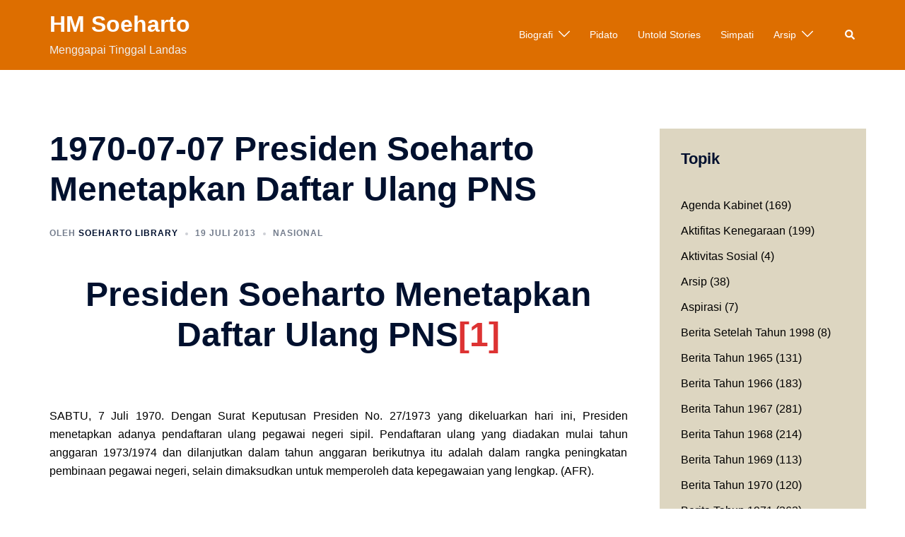

--- FILE ---
content_type: text/html; charset=UTF-8
request_url: https://soehartolibrary.id/1970-07-07-presiden-soeharto-menetapkan-daftar-ulang-pns/
body_size: 27480
content:
<!DOCTYPE html>
<html lang="id">
<head>
<meta charset="UTF-8">
<meta name="viewport" content="width=device-width, initial-scale=1">
<link rel="profile" href="http://gmpg.org/xfn/11">
<link rel="pingback" href="https://soehartolibrary.id/xmlrpc.php">

<meta name='robots' content='index, follow, max-image-preview:large, max-snippet:-1, max-video-preview:-1' />

	<!-- This site is optimized with the Yoast SEO plugin v20.12 - https://yoast.com/wordpress/plugins/seo/ -->
	<title>1970-07-07 Presiden Soeharto Menetapkan Daftar Ulang PNS - HM Soeharto</title>
	<meta name="description" content="Presiden Soeharto Menetapkan Daftar Ulang PNS" />
	<link rel="canonical" href="https://soehartolibrary.id/1970-07-07-presiden-soeharto-menetapkan-daftar-ulang-pns/" />
	<meta property="og:locale" content="id_ID" />
	<meta property="og:type" content="article" />
	<meta property="og:title" content="1970-07-07 Presiden Soeharto Menetapkan Daftar Ulang PNS - HM Soeharto" />
	<meta property="og:description" content="Presiden Soeharto Menetapkan Daftar Ulang PNS" />
	<meta property="og:url" content="https://soehartolibrary.id/1970-07-07-presiden-soeharto-menetapkan-daftar-ulang-pns/" />
	<meta property="og:site_name" content="HM Soeharto" />
	<meta property="article:publisher" content="https://www.facebook.com/HMSoeharto/" />
	<meta property="article:author" content="https://www.facebook.com/pages/Soeharto/498550063520843" />
	<meta property="article:published_time" content="2013-07-19T05:08:34+00:00" />
	<meta property="article:modified_time" content="2017-08-25T08:28:40+00:00" />
	<meta name="author" content="Soeharto Library" />
	<meta name="twitter:card" content="summary_large_image" />
	<meta name="twitter:creator" content="@http://twitter.com/Soeharto1921" />
	<meta name="twitter:site" content="@Soeharto1921" />
	<meta name="twitter:label1" content="Ditulis oleh" />
	<meta name="twitter:data1" content="Soeharto Library" />
	<script type="application/ld+json" class="yoast-schema-graph">{"@context":"https://schema.org","@graph":[{"@type":"WebPage","@id":"https://soehartolibrary.id/1970-07-07-presiden-soeharto-menetapkan-daftar-ulang-pns/","url":"https://soehartolibrary.id/1970-07-07-presiden-soeharto-menetapkan-daftar-ulang-pns/","name":"1970-07-07 Presiden Soeharto Menetapkan Daftar Ulang PNS - HM Soeharto","isPartOf":{"@id":"https://soehartolibrary.id/#website"},"datePublished":"2013-07-19T05:08:34+00:00","dateModified":"2017-08-25T08:28:40+00:00","author":{"@id":"https://soehartolibrary.id/#/schema/person/cfe8ee4e6d8041f5889226206c3c9286"},"description":"Presiden Soeharto Menetapkan Daftar Ulang PNS","breadcrumb":{"@id":"https://soehartolibrary.id/1970-07-07-presiden-soeharto-menetapkan-daftar-ulang-pns/#breadcrumb"},"inLanguage":"id","potentialAction":[{"@type":"ReadAction","target":["https://soehartolibrary.id/1970-07-07-presiden-soeharto-menetapkan-daftar-ulang-pns/"]}]},{"@type":"BreadcrumbList","@id":"https://soehartolibrary.id/1970-07-07-presiden-soeharto-menetapkan-daftar-ulang-pns/#breadcrumb","itemListElement":[{"@type":"ListItem","position":1,"name":"Home","item":"https://soehartolibrary.id/"},{"@type":"ListItem","position":2,"name":"1970-07-07 Presiden Soeharto Menetapkan Daftar Ulang PNS"}]},{"@type":"WebSite","@id":"https://soehartolibrary.id/#website","url":"https://soehartolibrary.id/","name":"HM Soeharto","description":"Menggapai Tinggal Landas","potentialAction":[{"@type":"SearchAction","target":{"@type":"EntryPoint","urlTemplate":"https://soehartolibrary.id/?s={search_term_string}"},"query-input":"required name=search_term_string"}],"inLanguage":"id"},{"@type":"Person","@id":"https://soehartolibrary.id/#/schema/person/cfe8ee4e6d8041f5889226206c3c9286","name":"Soeharto Library","image":{"@type":"ImageObject","inLanguage":"id","@id":"https://soehartolibrary.id/#/schema/person/image/","url":"https://secure.gravatar.com/avatar/c74dcbcdf0f388b5e0b0ab5b32278d43?s=96&d=mm&r=g","contentUrl":"https://secure.gravatar.com/avatar/c74dcbcdf0f388b5e0b0ab5b32278d43?s=96&d=mm&r=g","caption":"Soeharto Library"},"description":"Presiden Soeharto merupakan kader terbaik bangsa yang keseluruhan hidupnya dihabiskan untuk membangun bangsa ini. Mulai dari perjuangan fisik pada era kemerdekaan hingga perjuangan terwujudnya Tinggal Landas.","sameAs":["http://sifastore","https://www.facebook.com/pages/Soeharto/498550063520843","https://twitter.com/http://twitter.com/Soeharto1921"],"url":"https://soehartolibrary.id/author/cyril/"}]}</script>
	<!-- / Yoast SEO plugin. -->


<link rel='dns-prefetch' href='//stats.wp.com' />
<link rel='dns-prefetch' href='//v0.wordpress.com' />
<link rel='dns-prefetch' href='//jetpack.wordpress.com' />
<link rel='dns-prefetch' href='//s0.wp.com' />
<link rel='dns-prefetch' href='//public-api.wordpress.com' />
<link rel='dns-prefetch' href='//0.gravatar.com' />
<link rel='dns-prefetch' href='//1.gravatar.com' />
<link rel='dns-prefetch' href='//2.gravatar.com' />
<link rel='dns-prefetch' href='//widgets.wp.com' />
<link rel="alternate" type="application/rss+xml" title="HM Soeharto &raquo; Feed" href="https://soehartolibrary.id/feed/" />
<link rel="alternate" type="application/rss+xml" title="HM Soeharto &raquo; Umpan Komentar" href="https://soehartolibrary.id/comments/feed/" />
<link rel="alternate" type="application/rss+xml" title="HM Soeharto &raquo; 1970-07-07 Presiden Soeharto Menetapkan Daftar Ulang PNS Umpan Komentar" href="https://soehartolibrary.id/1970-07-07-presiden-soeharto-menetapkan-daftar-ulang-pns/feed/" />
<script type="text/javascript">
window._wpemojiSettings = {"baseUrl":"https:\/\/s.w.org\/images\/core\/emoji\/14.0.0\/72x72\/","ext":".png","svgUrl":"https:\/\/s.w.org\/images\/core\/emoji\/14.0.0\/svg\/","svgExt":".svg","source":{"concatemoji":"https:\/\/soehartolibrary.id\/wp-includes\/js\/wp-emoji-release.min.js?ver=6.2.8"}};
/*! This file is auto-generated */
!function(e,a,t){var n,r,o,i=a.createElement("canvas"),p=i.getContext&&i.getContext("2d");function s(e,t){p.clearRect(0,0,i.width,i.height),p.fillText(e,0,0);e=i.toDataURL();return p.clearRect(0,0,i.width,i.height),p.fillText(t,0,0),e===i.toDataURL()}function c(e){var t=a.createElement("script");t.src=e,t.defer=t.type="text/javascript",a.getElementsByTagName("head")[0].appendChild(t)}for(o=Array("flag","emoji"),t.supports={everything:!0,everythingExceptFlag:!0},r=0;r<o.length;r++)t.supports[o[r]]=function(e){if(p&&p.fillText)switch(p.textBaseline="top",p.font="600 32px Arial",e){case"flag":return s("\ud83c\udff3\ufe0f\u200d\u26a7\ufe0f","\ud83c\udff3\ufe0f\u200b\u26a7\ufe0f")?!1:!s("\ud83c\uddfa\ud83c\uddf3","\ud83c\uddfa\u200b\ud83c\uddf3")&&!s("\ud83c\udff4\udb40\udc67\udb40\udc62\udb40\udc65\udb40\udc6e\udb40\udc67\udb40\udc7f","\ud83c\udff4\u200b\udb40\udc67\u200b\udb40\udc62\u200b\udb40\udc65\u200b\udb40\udc6e\u200b\udb40\udc67\u200b\udb40\udc7f");case"emoji":return!s("\ud83e\udef1\ud83c\udffb\u200d\ud83e\udef2\ud83c\udfff","\ud83e\udef1\ud83c\udffb\u200b\ud83e\udef2\ud83c\udfff")}return!1}(o[r]),t.supports.everything=t.supports.everything&&t.supports[o[r]],"flag"!==o[r]&&(t.supports.everythingExceptFlag=t.supports.everythingExceptFlag&&t.supports[o[r]]);t.supports.everythingExceptFlag=t.supports.everythingExceptFlag&&!t.supports.flag,t.DOMReady=!1,t.readyCallback=function(){t.DOMReady=!0},t.supports.everything||(n=function(){t.readyCallback()},a.addEventListener?(a.addEventListener("DOMContentLoaded",n,!1),e.addEventListener("load",n,!1)):(e.attachEvent("onload",n),a.attachEvent("onreadystatechange",function(){"complete"===a.readyState&&t.readyCallback()})),(e=t.source||{}).concatemoji?c(e.concatemoji):e.wpemoji&&e.twemoji&&(c(e.twemoji),c(e.wpemoji)))}(window,document,window._wpemojiSettings);
</script>
<style type="text/css">
img.wp-smiley,
img.emoji {
	display: inline !important;
	border: none !important;
	box-shadow: none !important;
	height: 1em !important;
	width: 1em !important;
	margin: 0 0.07em !important;
	vertical-align: -0.1em !important;
	background: none !important;
	padding: 0 !important;
}
</style>
	<link rel='stylesheet' id='sydney-bootstrap-css' href='https://soehartolibrary.id/wp-content/themes/sydney/css/bootstrap/bootstrap.min.css?ver=1' type='text/css' media='all' />
<link rel='stylesheet' id='wp-block-library-css' href='https://soehartolibrary.id/wp-includes/css/dist/block-library/style.min.css?ver=6.2.8' type='text/css' media='all' />
<style id='wp-block-library-inline-css' type='text/css'>
.has-text-align-justify{text-align:justify;}
</style>
<link rel='stylesheet' id='jetpack-videopress-video-block-view-css' href='https://soehartolibrary.id/wp-content/plugins/jetpack/jetpack_vendor/automattic/jetpack-videopress/build/block-editor/blocks/video/view.css?minify=false&#038;ver=34ae973733627b74a14e' type='text/css' media='all' />
<link rel='stylesheet' id='mediaelement-css' href='https://soehartolibrary.id/wp-includes/js/mediaelement/mediaelementplayer-legacy.min.css?ver=4.2.17' type='text/css' media='all' />
<link rel='stylesheet' id='wp-mediaelement-css' href='https://soehartolibrary.id/wp-includes/js/mediaelement/wp-mediaelement.min.css?ver=6.2.8' type='text/css' media='all' />
<link rel='stylesheet' id='classic-theme-styles-css' href='https://soehartolibrary.id/wp-includes/css/classic-themes.min.css?ver=6.2.8' type='text/css' media='all' />
<style id='global-styles-inline-css' type='text/css'>
body{--wp--preset--color--black: #000000;--wp--preset--color--cyan-bluish-gray: #abb8c3;--wp--preset--color--white: #ffffff;--wp--preset--color--pale-pink: #f78da7;--wp--preset--color--vivid-red: #cf2e2e;--wp--preset--color--luminous-vivid-orange: #ff6900;--wp--preset--color--luminous-vivid-amber: #fcb900;--wp--preset--color--light-green-cyan: #7bdcb5;--wp--preset--color--vivid-green-cyan: #00d084;--wp--preset--color--pale-cyan-blue: #8ed1fc;--wp--preset--color--vivid-cyan-blue: #0693e3;--wp--preset--color--vivid-purple: #9b51e0;--wp--preset--gradient--vivid-cyan-blue-to-vivid-purple: linear-gradient(135deg,rgba(6,147,227,1) 0%,rgb(155,81,224) 100%);--wp--preset--gradient--light-green-cyan-to-vivid-green-cyan: linear-gradient(135deg,rgb(122,220,180) 0%,rgb(0,208,130) 100%);--wp--preset--gradient--luminous-vivid-amber-to-luminous-vivid-orange: linear-gradient(135deg,rgba(252,185,0,1) 0%,rgba(255,105,0,1) 100%);--wp--preset--gradient--luminous-vivid-orange-to-vivid-red: linear-gradient(135deg,rgba(255,105,0,1) 0%,rgb(207,46,46) 100%);--wp--preset--gradient--very-light-gray-to-cyan-bluish-gray: linear-gradient(135deg,rgb(238,238,238) 0%,rgb(169,184,195) 100%);--wp--preset--gradient--cool-to-warm-spectrum: linear-gradient(135deg,rgb(74,234,220) 0%,rgb(151,120,209) 20%,rgb(207,42,186) 40%,rgb(238,44,130) 60%,rgb(251,105,98) 80%,rgb(254,248,76) 100%);--wp--preset--gradient--blush-light-purple: linear-gradient(135deg,rgb(255,206,236) 0%,rgb(152,150,240) 100%);--wp--preset--gradient--blush-bordeaux: linear-gradient(135deg,rgb(254,205,165) 0%,rgb(254,45,45) 50%,rgb(107,0,62) 100%);--wp--preset--gradient--luminous-dusk: linear-gradient(135deg,rgb(255,203,112) 0%,rgb(199,81,192) 50%,rgb(65,88,208) 100%);--wp--preset--gradient--pale-ocean: linear-gradient(135deg,rgb(255,245,203) 0%,rgb(182,227,212) 50%,rgb(51,167,181) 100%);--wp--preset--gradient--electric-grass: linear-gradient(135deg,rgb(202,248,128) 0%,rgb(113,206,126) 100%);--wp--preset--gradient--midnight: linear-gradient(135deg,rgb(2,3,129) 0%,rgb(40,116,252) 100%);--wp--preset--duotone--dark-grayscale: url('#wp-duotone-dark-grayscale');--wp--preset--duotone--grayscale: url('#wp-duotone-grayscale');--wp--preset--duotone--purple-yellow: url('#wp-duotone-purple-yellow');--wp--preset--duotone--blue-red: url('#wp-duotone-blue-red');--wp--preset--duotone--midnight: url('#wp-duotone-midnight');--wp--preset--duotone--magenta-yellow: url('#wp-duotone-magenta-yellow');--wp--preset--duotone--purple-green: url('#wp-duotone-purple-green');--wp--preset--duotone--blue-orange: url('#wp-duotone-blue-orange');--wp--preset--font-size--small: 13px;--wp--preset--font-size--medium: 20px;--wp--preset--font-size--large: 36px;--wp--preset--font-size--x-large: 42px;--wp--preset--spacing--20: 0.44rem;--wp--preset--spacing--30: 0.67rem;--wp--preset--spacing--40: 1rem;--wp--preset--spacing--50: 1.5rem;--wp--preset--spacing--60: 2.25rem;--wp--preset--spacing--70: 3.38rem;--wp--preset--spacing--80: 5.06rem;--wp--preset--shadow--natural: 6px 6px 9px rgba(0, 0, 0, 0.2);--wp--preset--shadow--deep: 12px 12px 50px rgba(0, 0, 0, 0.4);--wp--preset--shadow--sharp: 6px 6px 0px rgba(0, 0, 0, 0.2);--wp--preset--shadow--outlined: 6px 6px 0px -3px rgba(255, 255, 255, 1), 6px 6px rgba(0, 0, 0, 1);--wp--preset--shadow--crisp: 6px 6px 0px rgba(0, 0, 0, 1);}:where(.is-layout-flex){gap: 0.5em;}body .is-layout-flow > .alignleft{float: left;margin-inline-start: 0;margin-inline-end: 2em;}body .is-layout-flow > .alignright{float: right;margin-inline-start: 2em;margin-inline-end: 0;}body .is-layout-flow > .aligncenter{margin-left: auto !important;margin-right: auto !important;}body .is-layout-constrained > .alignleft{float: left;margin-inline-start: 0;margin-inline-end: 2em;}body .is-layout-constrained > .alignright{float: right;margin-inline-start: 2em;margin-inline-end: 0;}body .is-layout-constrained > .aligncenter{margin-left: auto !important;margin-right: auto !important;}body .is-layout-constrained > :where(:not(.alignleft):not(.alignright):not(.alignfull)){max-width: var(--wp--style--global--content-size);margin-left: auto !important;margin-right: auto !important;}body .is-layout-constrained > .alignwide{max-width: var(--wp--style--global--wide-size);}body .is-layout-flex{display: flex;}body .is-layout-flex{flex-wrap: wrap;align-items: center;}body .is-layout-flex > *{margin: 0;}:where(.wp-block-columns.is-layout-flex){gap: 2em;}.has-black-color{color: var(--wp--preset--color--black) !important;}.has-cyan-bluish-gray-color{color: var(--wp--preset--color--cyan-bluish-gray) !important;}.has-white-color{color: var(--wp--preset--color--white) !important;}.has-pale-pink-color{color: var(--wp--preset--color--pale-pink) !important;}.has-vivid-red-color{color: var(--wp--preset--color--vivid-red) !important;}.has-luminous-vivid-orange-color{color: var(--wp--preset--color--luminous-vivid-orange) !important;}.has-luminous-vivid-amber-color{color: var(--wp--preset--color--luminous-vivid-amber) !important;}.has-light-green-cyan-color{color: var(--wp--preset--color--light-green-cyan) !important;}.has-vivid-green-cyan-color{color: var(--wp--preset--color--vivid-green-cyan) !important;}.has-pale-cyan-blue-color{color: var(--wp--preset--color--pale-cyan-blue) !important;}.has-vivid-cyan-blue-color{color: var(--wp--preset--color--vivid-cyan-blue) !important;}.has-vivid-purple-color{color: var(--wp--preset--color--vivid-purple) !important;}.has-black-background-color{background-color: var(--wp--preset--color--black) !important;}.has-cyan-bluish-gray-background-color{background-color: var(--wp--preset--color--cyan-bluish-gray) !important;}.has-white-background-color{background-color: var(--wp--preset--color--white) !important;}.has-pale-pink-background-color{background-color: var(--wp--preset--color--pale-pink) !important;}.has-vivid-red-background-color{background-color: var(--wp--preset--color--vivid-red) !important;}.has-luminous-vivid-orange-background-color{background-color: var(--wp--preset--color--luminous-vivid-orange) !important;}.has-luminous-vivid-amber-background-color{background-color: var(--wp--preset--color--luminous-vivid-amber) !important;}.has-light-green-cyan-background-color{background-color: var(--wp--preset--color--light-green-cyan) !important;}.has-vivid-green-cyan-background-color{background-color: var(--wp--preset--color--vivid-green-cyan) !important;}.has-pale-cyan-blue-background-color{background-color: var(--wp--preset--color--pale-cyan-blue) !important;}.has-vivid-cyan-blue-background-color{background-color: var(--wp--preset--color--vivid-cyan-blue) !important;}.has-vivid-purple-background-color{background-color: var(--wp--preset--color--vivid-purple) !important;}.has-black-border-color{border-color: var(--wp--preset--color--black) !important;}.has-cyan-bluish-gray-border-color{border-color: var(--wp--preset--color--cyan-bluish-gray) !important;}.has-white-border-color{border-color: var(--wp--preset--color--white) !important;}.has-pale-pink-border-color{border-color: var(--wp--preset--color--pale-pink) !important;}.has-vivid-red-border-color{border-color: var(--wp--preset--color--vivid-red) !important;}.has-luminous-vivid-orange-border-color{border-color: var(--wp--preset--color--luminous-vivid-orange) !important;}.has-luminous-vivid-amber-border-color{border-color: var(--wp--preset--color--luminous-vivid-amber) !important;}.has-light-green-cyan-border-color{border-color: var(--wp--preset--color--light-green-cyan) !important;}.has-vivid-green-cyan-border-color{border-color: var(--wp--preset--color--vivid-green-cyan) !important;}.has-pale-cyan-blue-border-color{border-color: var(--wp--preset--color--pale-cyan-blue) !important;}.has-vivid-cyan-blue-border-color{border-color: var(--wp--preset--color--vivid-cyan-blue) !important;}.has-vivid-purple-border-color{border-color: var(--wp--preset--color--vivid-purple) !important;}.has-vivid-cyan-blue-to-vivid-purple-gradient-background{background: var(--wp--preset--gradient--vivid-cyan-blue-to-vivid-purple) !important;}.has-light-green-cyan-to-vivid-green-cyan-gradient-background{background: var(--wp--preset--gradient--light-green-cyan-to-vivid-green-cyan) !important;}.has-luminous-vivid-amber-to-luminous-vivid-orange-gradient-background{background: var(--wp--preset--gradient--luminous-vivid-amber-to-luminous-vivid-orange) !important;}.has-luminous-vivid-orange-to-vivid-red-gradient-background{background: var(--wp--preset--gradient--luminous-vivid-orange-to-vivid-red) !important;}.has-very-light-gray-to-cyan-bluish-gray-gradient-background{background: var(--wp--preset--gradient--very-light-gray-to-cyan-bluish-gray) !important;}.has-cool-to-warm-spectrum-gradient-background{background: var(--wp--preset--gradient--cool-to-warm-spectrum) !important;}.has-blush-light-purple-gradient-background{background: var(--wp--preset--gradient--blush-light-purple) !important;}.has-blush-bordeaux-gradient-background{background: var(--wp--preset--gradient--blush-bordeaux) !important;}.has-luminous-dusk-gradient-background{background: var(--wp--preset--gradient--luminous-dusk) !important;}.has-pale-ocean-gradient-background{background: var(--wp--preset--gradient--pale-ocean) !important;}.has-electric-grass-gradient-background{background: var(--wp--preset--gradient--electric-grass) !important;}.has-midnight-gradient-background{background: var(--wp--preset--gradient--midnight) !important;}.has-small-font-size{font-size: var(--wp--preset--font-size--small) !important;}.has-medium-font-size{font-size: var(--wp--preset--font-size--medium) !important;}.has-large-font-size{font-size: var(--wp--preset--font-size--large) !important;}.has-x-large-font-size{font-size: var(--wp--preset--font-size--x-large) !important;}
.wp-block-navigation a:where(:not(.wp-element-button)){color: inherit;}
:where(.wp-block-columns.is-layout-flex){gap: 2em;}
.wp-block-pullquote{font-size: 1.5em;line-height: 1.6;}
</style>
<link rel='stylesheet' id='sydney-style-css' href='https://soehartolibrary.id/wp-content/themes/sydney/style.css?ver=20221019' type='text/css' media='all' />
<!--[if lte IE 9]>
<link rel='stylesheet' id='sydney-ie9-css' href='https://soehartolibrary.id/wp-content/themes/sydney/css/ie9.css?ver=6.2.8' type='text/css' media='all' />
<![endif]-->
<link rel='stylesheet' id='sydney-elementor-css' href='https://soehartolibrary.id/wp-content/themes/sydney/css/components/elementor.min.css?ver=20220824' type='text/css' media='all' />
<link rel='stylesheet' id='sydney-comments-css' href='https://soehartolibrary.id/wp-content/themes/sydney/css/components/comments.min.css?ver=20220824' type='text/css' media='all' />
<link rel='stylesheet' id='sydney-style-min-css' href='https://soehartolibrary.id/wp-content/themes/sydney/css/styles.min.css?ver=20221019' type='text/css' media='all' />
<style id='sydney-style-min-inline-css' type='text/css'>
.woocommerce ul.products li.product{text-align:center;}html{scroll-behavior:smooth;}.header-image{background-size:cover;}.header-image{height:300px;}.llms-student-dashboard .llms-button-secondary:hover,.llms-button-action:hover,.read-more-gt,.widget-area .widget_fp_social a,#mainnav ul li a:hover,.sydney_contact_info_widget span,.roll-team .team-content .name,.roll-team .team-item .team-pop .team-social li:hover a,.roll-infomation li.address:before,.roll-infomation li.phone:before,.roll-infomation li.email:before,.roll-testimonials .name,.roll-button.border,.roll-button:hover,.roll-icon-list .icon i,.roll-icon-list .content h3 a:hover,.roll-icon-box.white .content h3 a,.roll-icon-box .icon i,.roll-icon-box .content h3 a:hover,.switcher-container .switcher-icon a:focus,.go-top:hover,.hentry .meta-post a:hover,#mainnav > ul > li > a.active,#mainnav > ul > li > a:hover,button:hover,input[type="button"]:hover,input[type="reset"]:hover,input[type="submit"]:hover,.text-color,.social-menu-widget a,.social-menu-widget a:hover,.archive .team-social li a,a,h1 a,h2 a,h3 a,h4 a,h5 a,h6 a,.classic-alt .meta-post a,.single .hentry .meta-post a,.content-area.modern .hentry .meta-post span:before,.content-area.modern .post-cat{color:#ef7b51}.llms-student-dashboard .llms-button-secondary,.llms-button-action,.woocommerce #respond input#submit,.woocommerce a.button,.woocommerce button.button,.woocommerce input.button,.project-filter li a.active,.project-filter li a:hover,.preloader .pre-bounce1,.preloader .pre-bounce2,.roll-team .team-item .team-pop,.roll-progress .progress-animate,.roll-socials li a:hover,.roll-project .project-item .project-pop,.roll-project .project-filter li.active,.roll-project .project-filter li:hover,.roll-button.light:hover,.roll-button.border:hover,.roll-button,.roll-icon-box.white .icon,.owl-theme .owl-controls .owl-page.active span,.owl-theme .owl-controls.clickable .owl-page:hover span,.go-top,.bottom .socials li:hover a,.sidebar .widget:before,.blog-pagination ul li.active,.blog-pagination ul li:hover a,.content-area .hentry:after,.text-slider .maintitle:after,.error-wrap #search-submit:hover,#mainnav .sub-menu li:hover > a,#mainnav ul li ul:after,button,input[type="button"],input[type="reset"],input[type="submit"],.panel-grid-cell .widget-title:after,.cart-amount{background-color:#ef7b51}.llms-student-dashboard .llms-button-secondary,.llms-student-dashboard .llms-button-secondary:hover,.llms-button-action,.llms-button-action:hover,.roll-socials li a:hover,.roll-socials li a,.roll-button.light:hover,.roll-button.border,.roll-button,.roll-icon-list .icon,.roll-icon-box .icon,.owl-theme .owl-controls .owl-page span,.comment .comment-detail,.widget-tags .tag-list a:hover,.blog-pagination ul li,.error-wrap #search-submit:hover,textarea:focus,input[type="text"]:focus,input[type="password"]:focus,input[type="datetime"]:focus,input[type="datetime-local"]:focus,input[type="date"]:focus,input[type="month"]:focus,input[type="time"]:focus,input[type="week"]:focus,input[type="number"]:focus,input[type="email"]:focus,input[type="url"]:focus,input[type="search"]:focus,input[type="tel"]:focus,input[type="color"]:focus,button,input[type="button"],input[type="reset"],input[type="submit"],.archive .team-social li a{border-color:#ef7b51}.sydney_contact_info_widget span{fill:#ef7b51;}.go-top:hover svg{stroke:#ef7b51;}.site-header.float-header{background-color:rgba(0,0,0,0.9);}@media only screen and (max-width:1024px){.site-header{background-color:#000000;}}#mainnav ul li a,#mainnav ul li::before{color:#ffffff}#mainnav .sub-menu li a{color:#ffffff}#mainnav .sub-menu li a{background:#1c1c1c}.text-slider .maintitle,.text-slider .subtitle{color:#ffffff}body{color:#000000}#secondary{background-color:#ddd6c1}#secondary,#secondary a{color:#000000}.btn-menu .sydney-svg-icon{fill:#ffffff}#mainnav ul li a:hover,.main-header #mainnav .menu > li > a:hover{color:#d65050}.overlay{background-color:#000000}.page-wrap{padding-top:83px;}.page-wrap{padding-bottom:100px;}@media only screen and (max-width:1025px){.mobile-slide{display:block;}.slide-item{background-image:none !important;}.header-slider{}.slide-item{height:auto !important;}.slide-inner{min-height:initial;}}.go-top.show{border-radius:2px;bottom:10px;}.go-top.position-right{right:20px;}.go-top.position-left{left:20px;}.go-top{background-color:;}.go-top:hover{background-color:;}.go-top{color:;}.go-top svg{stroke:;}.go-top:hover{color:;}.go-top:hover svg{stroke:;}.go-top .sydney-svg-icon,.go-top .sydney-svg-icon svg{width:16px;height:16px;}.go-top{padding:15px;}.site-info{border-top:0 solid rgba(255,255,255,0.1);}.footer-widgets-grid{gap:30px;}@media (min-width:992px){.footer-widgets-grid{padding-top:95px;padding-bottom:95px;}}@media (min-width:576px) and (max-width:991px){.footer-widgets-grid{padding-top:60px;padding-bottom:60px;}}@media (max-width:575px){.footer-widgets-grid{padding-top:60px;padding-bottom:60px;}}@media (min-width:992px){.sidebar-column .widget .widget-title{font-size:22px;}}@media (min-width:576px) and (max-width:991px){.sidebar-column .widget .widget-title{font-size:22px;}}@media (max-width:575px){.sidebar-column .widget .widget-title{font-size:22px;}}@media (min-width:992px){.footer-widgets{font-size:16px;}}@media (min-width:576px) and (max-width:991px){.footer-widgets{font-size:16px;}}@media (max-width:575px){.footer-widgets{font-size:16px;}}.footer-widgets{background-color:#442b00;}.sidebar-column .widget .widget-title{color:;}.sidebar-column .widget h1,.sidebar-column .widget h2,.sidebar-column .widget h3,.sidebar-column .widget h4,.sidebar-column .widget h5,.sidebar-column .widget h6{color:;}.sidebar-column .widget{color:#ffffff;}.sidebar-column .widget a{color:#ffffff;}.sidebar-column .widget a:hover{color:;}.site-footer{background-color:#00102E;}.site-info,.site-info a{color:#ffffff;}.site-info .sydney-svg-icon svg{fill:#ffffff;}.site-info{padding-top:20px;padding-bottom:20px;}@media (min-width:992px){button,.roll-button,a.button,.wp-block-button__link,input[type="button"],input[type="reset"],input[type="submit"]{padding-top:12px;padding-bottom:12px;}}@media (min-width:576px) and (max-width:991px){button,.roll-button,a.button,.wp-block-button__link,input[type="button"],input[type="reset"],input[type="submit"]{padding-top:12px;padding-bottom:12px;}}@media (max-width:575px){button,.roll-button,a.button,.wp-block-button__link,input[type="button"],input[type="reset"],input[type="submit"]{padding-top:12px;padding-bottom:12px;}}@media (min-width:992px){button,.roll-button,a.button,.wp-block-button__link,input[type="button"],input[type="reset"],input[type="submit"]{padding-left:35px;padding-right:35px;}}@media (min-width:576px) and (max-width:991px){button,.roll-button,a.button,.wp-block-button__link,input[type="button"],input[type="reset"],input[type="submit"]{padding-left:35px;padding-right:35px;}}@media (max-width:575px){button,.roll-button,a.button,.wp-block-button__link,input[type="button"],input[type="reset"],input[type="submit"]{padding-left:35px;padding-right:35px;}}button,.roll-button,a.button,.wp-block-button__link,input[type="button"],input[type="reset"],input[type="submit"]{border-radius:0;}@media (min-width:992px){button,.roll-button,a.button,.wp-block-button__link,input[type="button"],input[type="reset"],input[type="submit"]{font-size:14px;}}@media (min-width:576px) and (max-width:991px){button,.roll-button,a.button,.wp-block-button__link,input[type="button"],input[type="reset"],input[type="submit"]{font-size:14px;}}@media (max-width:575px){button,.roll-button,a.button,.wp-block-button__link,input[type="button"],input[type="reset"],input[type="submit"]{font-size:14px;}}button,.roll-button,a.button,.wp-block-button__link,input[type="button"],input[type="reset"],input[type="submit"]{text-transform:uppercase;}button,div.wpforms-container-full .wpforms-form input[type=submit],div.wpforms-container-full .wpforms-form button[type=submit],div.wpforms-container-full .wpforms-form .wpforms-page-button,.roll-button,a.button,.wp-block-button__link,input[type="button"],input[type="reset"],input[type="submit"]{background-color:;}button:hover,div.wpforms-container-full .wpforms-form input[type=submit]:hover,div.wpforms-container-full .wpforms-form button[type=submit]:hover,div.wpforms-container-full .wpforms-form .wpforms-page-button:hover,.roll-button:hover,a.button:hover,.wp-block-button__link:hover,input[type="button"]:hover,input[type="reset"]:hover,input[type="submit"]:hover{background-color:;}button,div.wpforms-container-full .wpforms-form input[type=submit],div.wpforms-container-full .wpforms-form button[type=submit],div.wpforms-container-full .wpforms-form .wpforms-page-button,.checkout-button.button,a.button,.wp-block-button__link,input[type="button"],input[type="reset"],input[type="submit"]{color:;}button:hover,div.wpforms-container-full .wpforms-form input[type=submit]:hover,div.wpforms-container-full .wpforms-form button[type=submit]:hover,div.wpforms-container-full .wpforms-form .wpforms-page-button:hover,.roll-button:hover,a.button:hover,.wp-block-button__link:hover,input[type="button"]:hover,input[type="reset"]:hover,input[type="submit"]:hover{color:;}.is-style-outline .wp-block-button__link,div.wpforms-container-full .wpforms-form input[type=submit],div.wpforms-container-full .wpforms-form button[type=submit],div.wpforms-container-full .wpforms-form .wpforms-page-button,.roll-button,.wp-block-button__link.is-style-outline,button,a.button,.wp-block-button__link,input[type="button"],input[type="reset"],input[type="submit"]{border-color:;}button:hover,div.wpforms-container-full .wpforms-form input[type=submit]:hover,div.wpforms-container-full .wpforms-form button[type=submit]:hover,div.wpforms-container-full .wpforms-form .wpforms-page-button:hover,.roll-button:hover,a.button:hover,.wp-block-button__link:hover,input[type="button"]:hover,input[type="reset"]:hover,input[type="submit"]:hover{border-color:;}.posts-layout .list-image{width:30%;}.posts-layout .list-content{width:70%;}.content-area:not(.layout4):not(.layout6) .posts-layout .entry-thumb{margin:0 0 24px 0;}.layout4 .entry-thumb,.layout6 .entry-thumb{margin:0 24px 0 0;}.layout6 article:nth-of-type(even) .list-image .entry-thumb{margin:0 0 0 24px;}.posts-layout .entry-header{margin-bottom:24px;}.posts-layout .entry-meta.below-excerpt{margin:15px 0 0;}.posts-layout .entry-meta.above-title{margin:0 0 15px;}.single .entry-header .entry-title{color:;}.single .entry-header .entry-meta,.single .entry-header .entry-meta a{color:;}@media (min-width:992px){.single .entry-meta{font-size:12px;}}@media (min-width:576px) and (max-width:991px){.single .entry-meta{font-size:12px;}}@media (max-width:575px){.single .entry-meta{font-size:12px;}}@media (min-width:992px){.single .entry-header .entry-title{font-size:48px;}}@media (min-width:576px) and (max-width:991px){.single .entry-header .entry-title{font-size:32px;}}@media (max-width:575px){.single .entry-header .entry-title{font-size:32px;}}.posts-layout .entry-post{color:#233452;}.posts-layout .entry-title a{color:#00102E;}.posts-layout .author,.posts-layout .entry-meta a{color:#737C8C;}@media (min-width:992px){.posts-layout .entry-post{font-size:16px;}}@media (min-width:576px) and (max-width:991px){.posts-layout .entry-post{font-size:16px;}}@media (max-width:575px){.posts-layout .entry-post{font-size:16px;}}@media (min-width:992px){.posts-layout .entry-meta{font-size:12px;}}@media (min-width:576px) and (max-width:991px){.posts-layout .entry-meta{font-size:12px;}}@media (max-width:575px){.posts-layout .entry-meta{font-size:12px;}}@media (min-width:992px){.posts-layout .entry-title{font-size:32px;}}@media (min-width:576px) and (max-width:991px){.posts-layout .entry-title{font-size:32px;}}@media (max-width:575px){.posts-layout .entry-title{font-size:32px;}}.single .entry-header{margin-bottom:40px;}.single .entry-thumb{margin-bottom:40px;}.single .entry-meta-above{margin-bottom:24px;}.single .entry-meta-below{margin-top:24px;}@media (min-width:992px){.custom-logo-link img{max-width:118px;}}@media (min-width:576px) and (max-width:991px){.custom-logo-link img{max-width:100px;}}@media (max-width:575px){.custom-logo-link img{max-width:100px;}}.main-header,.bottom-header-row{border-bottom:0 solid rgba(255,255,255,0.1);}.header_layout_3,.header_layout_4,.header_layout_5{border-bottom:1px solid rgba(255,255,255,0.1);}.main-header,.header-search-form{background-color:#dd6e00;}.main-header.sticky-active{background-color:;}.main-header .site-title a,.main-header .site-description,.main-header #mainnav .menu > li > a,#mainnav .nav-menu > li > a,.main-header .header-contact a{color:;}.main-header .sydney-svg-icon svg,.main-header .dropdown-symbol .sydney-svg-icon svg{fill:;}.sticky-active .main-header .site-title a,.sticky-active .main-header .site-description,.sticky-active .main-header #mainnav .menu > li > a,.sticky-active .main-header .header-contact a,.sticky-active .main-header .logout-link,.sticky-active .main-header .html-item,.sticky-active .main-header .sydney-login-toggle{color:;}.sticky-active .main-header .sydney-svg-icon svg,.sticky-active .main-header .dropdown-symbol .sydney-svg-icon svg{fill:;}.bottom-header-row{background-color:;}.bottom-header-row,.bottom-header-row .header-contact a,.bottom-header-row #mainnav .menu > li > a{color:;}.bottom-header-row #mainnav .menu > li > a:hover{color:#eeee22;}.bottom-header-row .header-item svg,.dropdown-symbol .sydney-svg-icon svg{fill:;}.main-header .main-header-inner,.main-header .top-header-row{padding-top:15px;padding-bottom:15px;}.bottom-header-inner{padding-top:15px;padding-bottom:15px;}.bottom-header-row #mainnav ul ul li,.main-header #mainnav ul ul li{background-color:#dd6e00;}.bottom-header-row #mainnav ul ul li a,.bottom-header-row #mainnav ul ul li:hover a,.main-header #mainnav ul ul li:hover a,.main-header #mainnav ul ul li a{color:;}.bottom-header-row #mainnav ul ul li svg,.main-header #mainnav ul ul li svg{fill:;}#mainnav .sub-menu li:hover>a,.main-header #mainnav ul ul li:hover>a{color:;}.main-header-cart .count-number{color:;}.main-header-cart .widget_shopping_cart .widgettitle:after,.main-header-cart .widget_shopping_cart .woocommerce-mini-cart__buttons:before{background-color:rgba(33,33,33,0.9);}.sydney-offcanvas-menu .mainnav ul li{text-align:left;}.sydney-offcanvas-menu .mainnav a{padding:10px 0;}#masthead-mobile{background-color:;}#masthead-mobile .site-description,#masthead-mobile a:not(.button){color:;}#masthead-mobile svg{fill:;}.mobile-header{padding-top:15px;padding-bottom:15px;}.sydney-offcanvas-menu{background-color:;}.sydney-offcanvas-menu,.sydney-offcanvas-menu #mainnav a:not(.button),.sydney-offcanvas-menu a:not(.button){color:;}.sydney-offcanvas-menu svg,.sydney-offcanvas-menu .dropdown-symbol .sydney-svg-icon svg{fill:;}@media (min-width:992px){.site-logo{max-height:118px;}}@media (min-width:576px) and (max-width:991px){.site-logo{max-height:100px;}}@media (max-width:575px){.site-logo{max-height:100px;}}.site-title a,.site-title a:visited,.main-header .site-title a,.main-header .site-title a:visited{color:}.site-description,.main-header .site-description{color:}@media (min-width:992px){.site-title{font-size:32px;}}@media (min-width:576px) and (max-width:991px){.site-title{font-size:24px;}}@media (max-width:575px){.site-title{font-size:20px;}}@media (min-width:992px){.site-description{font-size:16px;}}@media (min-width:576px) and (max-width:991px){.site-description{font-size:16px;}}@media (max-width:575px){.site-description{font-size:16px;}}h1,h2,h3,h4,h5,h6,.site-title{text-decoration:;text-transform:;font-style:;line-height:1.2;letter-spacing:px;}@media (min-width:992px){h1:not(.site-title){font-size:48px;}}@media (min-width:576px) and (max-width:991px){h1:not(.site-title){font-size:42px;}}@media (max-width:575px){h1:not(.site-title){font-size:32px;}}@media (min-width:992px){h2{font-size:38px;}}@media (min-width:576px) and (max-width:991px){h2{font-size:32px;}}@media (max-width:575px){h2{font-size:24px;}}@media (min-width:992px){h3{font-size:32px;}}@media (min-width:576px) and (max-width:991px){h3{font-size:24px;}}@media (max-width:575px){h3{font-size:20px;}}@media (min-width:992px){h4{font-size:24px;}}@media (min-width:576px) and (max-width:991px){h4{font-size:18px;}}@media (max-width:575px){h4{font-size:16px;}}@media (min-width:992px){h5{font-size:20px;}}@media (min-width:576px) and (max-width:991px){h5{font-size:16px;}}@media (max-width:575px){h5{font-size:16px;}}@media (min-width:992px){h6{font-size:18px;}}@media (min-width:576px) and (max-width:991px){h6{font-size:16px;}}@media (max-width:575px){h6{font-size:16px;}}p,.posts-layout .entry-post{text-decoration:}body,.posts-layout .entry-post{text-transform:;font-style:;line-height:1.68;letter-spacing:px;}@media (min-width:992px){body{font-size:16px;}}@media (min-width:576px) and (max-width:991px){body{font-size:16px;}}@media (max-width:575px){body{font-size:16px;}}@media (min-width:992px){.woocommerce div.product .product-gallery-summary .entry-title{font-size:32px;}}@media (min-width:576px) and (max-width:991px){.woocommerce div.product .product-gallery-summary .entry-title{font-size:32px;}}@media (max-width:575px){.woocommerce div.product .product-gallery-summary .entry-title{font-size:32px;}}@media (min-width:992px){.woocommerce div.product .product-gallery-summary .price .amount{font-size:24px;}}@media (min-width:576px) and (max-width:991px){.woocommerce div.product .product-gallery-summary .price .amount{font-size:24px;}}@media (max-width:575px){.woocommerce div.product .product-gallery-summary .price .amount{font-size:24px;}}.woocommerce ul.products li.product .col-md-7 > *,.woocommerce ul.products li.product .col-md-8 > *,.woocommerce ul.products li.product > *{margin-bottom:12px;}.wc-block-grid__product-onsale,span.onsale{border-radius:0;top:20px!important;left:20px!important;}.wc-block-grid__product-onsale,.products span.onsale{left:auto!important;right:20px;}.wc-block-grid__product-onsale,span.onsale{color:;}.wc-block-grid__product-onsale,span.onsale{background-color:;}ul.wc-block-grid__products li.wc-block-grid__product .wc-block-grid__product-title,ul.wc-block-grid__products li.wc-block-grid__product .woocommerce-loop-product__title,ul.wc-block-grid__products li.product .wc-block-grid__product-title,ul.wc-block-grid__products li.product .woocommerce-loop-product__title,ul.products li.wc-block-grid__product .wc-block-grid__product-title,ul.products li.wc-block-grid__product .woocommerce-loop-product__title,ul.products li.product .wc-block-grid__product-title,ul.products li.product .woocommerce-loop-product__title,ul.products li.product .woocommerce-loop-category__title,.woocommerce-loop-product__title .botiga-wc-loop-product__title{color:;}a.wc-forward:not(.checkout-button){color:;}a.wc-forward:not(.checkout-button):hover{color:#eeee22;}.woocommerce-pagination li .page-numbers:hover{color:;}.woocommerce-sorting-wrapper{border-color:rgba(33,33,33,0.9);}ul.products li.product-category .woocommerce-loop-category__title{text-align:center;}ul.products li.product-category > a,ul.products li.product-category > a > img{border-radius:0;}.entry-content a:not(.button){color:#dd3333;}.entry-content a:not(.button):hover{color:#eeee22;}h1{color:;}h2{color:;}h3{color:;}h4{color:;}h5{color:;}h6{color:;}div.wpforms-container-full .wpforms-form input[type=date],div.wpforms-container-full .wpforms-form input[type=datetime],div.wpforms-container-full .wpforms-form input[type=datetime-local],div.wpforms-container-full .wpforms-form input[type=email],div.wpforms-container-full .wpforms-form input[type=month],div.wpforms-container-full .wpforms-form input[type=number],div.wpforms-container-full .wpforms-form input[type=password],div.wpforms-container-full .wpforms-form input[type=range],div.wpforms-container-full .wpforms-form input[type=search],div.wpforms-container-full .wpforms-form input[type=tel],div.wpforms-container-full .wpforms-form input[type=text],div.wpforms-container-full .wpforms-form input[type=time],div.wpforms-container-full .wpforms-form input[type=url],div.wpforms-container-full .wpforms-form input[type=week],div.wpforms-container-full .wpforms-form select,div.wpforms-container-full .wpforms-form textarea,input[type="text"],input[type="email"],input[type="url"],input[type="password"],input[type="search"],input[type="number"],input[type="tel"],input[type="range"],input[type="date"],input[type="month"],input[type="week"],input[type="time"],input[type="datetime"],input[type="datetime-local"],input[type="color"],textarea,select,.woocommerce .select2-container .select2-selection--single,.woocommerce-page .select2-container .select2-selection--single,input[type="text"]:focus,input[type="email"]:focus,input[type="url"]:focus,input[type="password"]:focus,input[type="search"]:focus,input[type="number"]:focus,input[type="tel"]:focus,input[type="range"]:focus,input[type="date"]:focus,input[type="month"]:focus,input[type="week"]:focus,input[type="time"]:focus,input[type="datetime"]:focus,input[type="datetime-local"]:focus,input[type="color"]:focus,textarea:focus,select:focus,.woocommerce .select2-container .select2-selection--single:focus,.woocommerce-page .select2-container .select2-selection--single:focus,.select2-container--default .select2-selection--single .select2-selection__rendered,.wp-block-search .wp-block-search__input,.wp-block-search .wp-block-search__input:focus{color:#000000;}div.wpforms-container-full .wpforms-form input[type=date],div.wpforms-container-full .wpforms-form input[type=datetime],div.wpforms-container-full .wpforms-form input[type=datetime-local],div.wpforms-container-full .wpforms-form input[type=email],div.wpforms-container-full .wpforms-form input[type=month],div.wpforms-container-full .wpforms-form input[type=number],div.wpforms-container-full .wpforms-form input[type=password],div.wpforms-container-full .wpforms-form input[type=range],div.wpforms-container-full .wpforms-form input[type=search],div.wpforms-container-full .wpforms-form input[type=tel],div.wpforms-container-full .wpforms-form input[type=text],div.wpforms-container-full .wpforms-form input[type=time],div.wpforms-container-full .wpforms-form input[type=url],div.wpforms-container-full .wpforms-form input[type=week],div.wpforms-container-full .wpforms-form select,div.wpforms-container-full .wpforms-form textarea,input[type="text"],input[type="email"],input[type="url"],input[type="password"],input[type="search"],input[type="number"],input[type="tel"],input[type="range"],input[type="date"],input[type="month"],input[type="week"],input[type="time"],input[type="datetime"],input[type="datetime-local"],input[type="color"],textarea,select,.woocommerce .select2-container .select2-selection--single,.woocommerce-page .select2-container .select2-selection--single,.woocommerce-cart .woocommerce-cart-form .actions .coupon input[type="text"]{background-color:;}div.wpforms-container-full .wpforms-form input[type=date],div.wpforms-container-full .wpforms-form input[type=datetime],div.wpforms-container-full .wpforms-form input[type=datetime-local],div.wpforms-container-full .wpforms-form input[type=email],div.wpforms-container-full .wpforms-form input[type=month],div.wpforms-container-full .wpforms-form input[type=number],div.wpforms-container-full .wpforms-form input[type=password],div.wpforms-container-full .wpforms-form input[type=range],div.wpforms-container-full .wpforms-form input[type=search],div.wpforms-container-full .wpforms-form input[type=tel],div.wpforms-container-full .wpforms-form input[type=text],div.wpforms-container-full .wpforms-form input[type=time],div.wpforms-container-full .wpforms-form input[type=url],div.wpforms-container-full .wpforms-form input[type=week],div.wpforms-container-full .wpforms-form select,div.wpforms-container-full .wpforms-form textarea,input[type="text"],input[type="email"],input[type="url"],input[type="password"],input[type="search"],input[type="number"],input[type="tel"],input[type="range"],input[type="date"],input[type="month"],input[type="week"],input[type="time"],input[type="datetime"],input[type="datetime-local"],input[type="color"],textarea,select,.woocommerce .select2-container .select2-selection--single,.woocommerce-page .select2-container .select2-selection--single,.woocommerce-account fieldset,.woocommerce-account .woocommerce-form-login,.woocommerce-account .woocommerce-form-register,.woocommerce-cart .woocommerce-cart-form .actions .coupon input[type="text"],.wp-block-search .wp-block-search__input{border-color:;}input::placeholder{color:;opacity:1;}input:-ms-input-placeholder{color:;}input::-ms-input-placeholder{color:;}
</style>
<link rel='stylesheet' id='social-logos-css' href='https://soehartolibrary.id/wp-content/plugins/jetpack/_inc/social-logos/social-logos.min.css?ver=12.4.1' type='text/css' media='all' />
<link rel='stylesheet' id='jetpack_css-css' href='https://soehartolibrary.id/wp-content/plugins/jetpack/css/jetpack.css?ver=12.4.1' type='text/css' media='all' />
<script type='text/javascript' id='jetpack_related-posts-js-extra'>
/* <![CDATA[ */
var related_posts_js_options = {"post_heading":"h4"};
/* ]]> */
</script>
<script type='text/javascript' src='https://soehartolibrary.id/wp-content/plugins/jetpack/_inc/build/related-posts/related-posts.min.js?ver=20211209' id='jetpack_related-posts-js'></script>
<script type='text/javascript' src='https://soehartolibrary.id/wp-includes/js/jquery/jquery.min.js?ver=3.6.4' id='jquery-core-js'></script>
<script type='text/javascript' src='https://soehartolibrary.id/wp-includes/js/jquery/jquery-migrate.min.js?ver=3.4.0' id='jquery-migrate-js'></script>
<link rel="https://api.w.org/" href="https://soehartolibrary.id/wp-json/" /><link rel="alternate" type="application/json" href="https://soehartolibrary.id/wp-json/wp/v2/posts/3532" /><link rel="EditURI" type="application/rsd+xml" title="RSD" href="https://soehartolibrary.id/xmlrpc.php?rsd" />
<link rel="wlwmanifest" type="application/wlwmanifest+xml" href="https://soehartolibrary.id/wp-includes/wlwmanifest.xml" />
<meta name="generator" content="WordPress 6.2.8" />
<link rel='shortlink' href='https://soehartolibrary.id/?p=3532' />
<link rel="alternate" type="application/json+oembed" href="https://soehartolibrary.id/wp-json/oembed/1.0/embed?url=https%3A%2F%2Fsoehartolibrary.id%2F1970-07-07-presiden-soeharto-menetapkan-daftar-ulang-pns%2F" />
<link rel="alternate" type="text/xml+oembed" href="https://soehartolibrary.id/wp-json/oembed/1.0/embed?url=https%3A%2F%2Fsoehartolibrary.id%2F1970-07-07-presiden-soeharto-menetapkan-daftar-ulang-pns%2F&#038;format=xml" />
        <script type="text/javascript">
            ( function () {
                window.lae_fs = { can_use_premium_code: false};
            } )();
        </script>
        	<style>img#wpstats{display:none}</style>
		<meta name="generator" content="Elementor 3.15.1; features: e_dom_optimization, e_optimized_assets_loading, additional_custom_breakpoints; settings: css_print_method-external, google_font-enabled, font_display-auto">
<style type="text/css">.recentcomments a{display:inline !important;padding:0 !important;margin:0 !important;}</style></head>

<body class="post-template-default single single-post postid-3532 single-format-standard group-blog menu-inline elementor-default elementor-kit-53820" >

<span id="toptarget"></span>

<svg xmlns="http://www.w3.org/2000/svg" viewBox="0 0 0 0" width="0" height="0" focusable="false" role="none" style="visibility: hidden; position: absolute; left: -9999px; overflow: hidden;" ><defs><filter id="wp-duotone-dark-grayscale"><feColorMatrix color-interpolation-filters="sRGB" type="matrix" values=" .299 .587 .114 0 0 .299 .587 .114 0 0 .299 .587 .114 0 0 .299 .587 .114 0 0 " /><feComponentTransfer color-interpolation-filters="sRGB" ><feFuncR type="table" tableValues="0 0.49803921568627" /><feFuncG type="table" tableValues="0 0.49803921568627" /><feFuncB type="table" tableValues="0 0.49803921568627" /><feFuncA type="table" tableValues="1 1" /></feComponentTransfer><feComposite in2="SourceGraphic" operator="in" /></filter></defs></svg><svg xmlns="http://www.w3.org/2000/svg" viewBox="0 0 0 0" width="0" height="0" focusable="false" role="none" style="visibility: hidden; position: absolute; left: -9999px; overflow: hidden;" ><defs><filter id="wp-duotone-grayscale"><feColorMatrix color-interpolation-filters="sRGB" type="matrix" values=" .299 .587 .114 0 0 .299 .587 .114 0 0 .299 .587 .114 0 0 .299 .587 .114 0 0 " /><feComponentTransfer color-interpolation-filters="sRGB" ><feFuncR type="table" tableValues="0 1" /><feFuncG type="table" tableValues="0 1" /><feFuncB type="table" tableValues="0 1" /><feFuncA type="table" tableValues="1 1" /></feComponentTransfer><feComposite in2="SourceGraphic" operator="in" /></filter></defs></svg><svg xmlns="http://www.w3.org/2000/svg" viewBox="0 0 0 0" width="0" height="0" focusable="false" role="none" style="visibility: hidden; position: absolute; left: -9999px; overflow: hidden;" ><defs><filter id="wp-duotone-purple-yellow"><feColorMatrix color-interpolation-filters="sRGB" type="matrix" values=" .299 .587 .114 0 0 .299 .587 .114 0 0 .299 .587 .114 0 0 .299 .587 .114 0 0 " /><feComponentTransfer color-interpolation-filters="sRGB" ><feFuncR type="table" tableValues="0.54901960784314 0.98823529411765" /><feFuncG type="table" tableValues="0 1" /><feFuncB type="table" tableValues="0.71764705882353 0.25490196078431" /><feFuncA type="table" tableValues="1 1" /></feComponentTransfer><feComposite in2="SourceGraphic" operator="in" /></filter></defs></svg><svg xmlns="http://www.w3.org/2000/svg" viewBox="0 0 0 0" width="0" height="0" focusable="false" role="none" style="visibility: hidden; position: absolute; left: -9999px; overflow: hidden;" ><defs><filter id="wp-duotone-blue-red"><feColorMatrix color-interpolation-filters="sRGB" type="matrix" values=" .299 .587 .114 0 0 .299 .587 .114 0 0 .299 .587 .114 0 0 .299 .587 .114 0 0 " /><feComponentTransfer color-interpolation-filters="sRGB" ><feFuncR type="table" tableValues="0 1" /><feFuncG type="table" tableValues="0 0.27843137254902" /><feFuncB type="table" tableValues="0.5921568627451 0.27843137254902" /><feFuncA type="table" tableValues="1 1" /></feComponentTransfer><feComposite in2="SourceGraphic" operator="in" /></filter></defs></svg><svg xmlns="http://www.w3.org/2000/svg" viewBox="0 0 0 0" width="0" height="0" focusable="false" role="none" style="visibility: hidden; position: absolute; left: -9999px; overflow: hidden;" ><defs><filter id="wp-duotone-midnight"><feColorMatrix color-interpolation-filters="sRGB" type="matrix" values=" .299 .587 .114 0 0 .299 .587 .114 0 0 .299 .587 .114 0 0 .299 .587 .114 0 0 " /><feComponentTransfer color-interpolation-filters="sRGB" ><feFuncR type="table" tableValues="0 0" /><feFuncG type="table" tableValues="0 0.64705882352941" /><feFuncB type="table" tableValues="0 1" /><feFuncA type="table" tableValues="1 1" /></feComponentTransfer><feComposite in2="SourceGraphic" operator="in" /></filter></defs></svg><svg xmlns="http://www.w3.org/2000/svg" viewBox="0 0 0 0" width="0" height="0" focusable="false" role="none" style="visibility: hidden; position: absolute; left: -9999px; overflow: hidden;" ><defs><filter id="wp-duotone-magenta-yellow"><feColorMatrix color-interpolation-filters="sRGB" type="matrix" values=" .299 .587 .114 0 0 .299 .587 .114 0 0 .299 .587 .114 0 0 .299 .587 .114 0 0 " /><feComponentTransfer color-interpolation-filters="sRGB" ><feFuncR type="table" tableValues="0.78039215686275 1" /><feFuncG type="table" tableValues="0 0.94901960784314" /><feFuncB type="table" tableValues="0.35294117647059 0.47058823529412" /><feFuncA type="table" tableValues="1 1" /></feComponentTransfer><feComposite in2="SourceGraphic" operator="in" /></filter></defs></svg><svg xmlns="http://www.w3.org/2000/svg" viewBox="0 0 0 0" width="0" height="0" focusable="false" role="none" style="visibility: hidden; position: absolute; left: -9999px; overflow: hidden;" ><defs><filter id="wp-duotone-purple-green"><feColorMatrix color-interpolation-filters="sRGB" type="matrix" values=" .299 .587 .114 0 0 .299 .587 .114 0 0 .299 .587 .114 0 0 .299 .587 .114 0 0 " /><feComponentTransfer color-interpolation-filters="sRGB" ><feFuncR type="table" tableValues="0.65098039215686 0.40392156862745" /><feFuncG type="table" tableValues="0 1" /><feFuncB type="table" tableValues="0.44705882352941 0.4" /><feFuncA type="table" tableValues="1 1" /></feComponentTransfer><feComposite in2="SourceGraphic" operator="in" /></filter></defs></svg><svg xmlns="http://www.w3.org/2000/svg" viewBox="0 0 0 0" width="0" height="0" focusable="false" role="none" style="visibility: hidden; position: absolute; left: -9999px; overflow: hidden;" ><defs><filter id="wp-duotone-blue-orange"><feColorMatrix color-interpolation-filters="sRGB" type="matrix" values=" .299 .587 .114 0 0 .299 .587 .114 0 0 .299 .587 .114 0 0 .299 .587 .114 0 0 " /><feComponentTransfer color-interpolation-filters="sRGB" ><feFuncR type="table" tableValues="0.098039215686275 1" /><feFuncG type="table" tableValues="0 0.66274509803922" /><feFuncB type="table" tableValues="0.84705882352941 0.41960784313725" /><feFuncA type="table" tableValues="1 1" /></feComponentTransfer><feComposite in2="SourceGraphic" operator="in" /></filter></defs></svg>	<div class="preloader">
	    <div class="spinner">
	        <div class="pre-bounce1"></div>
	        <div class="pre-bounce2"></div>
	    </div>
	</div>
	

<div id="page" class="hfeed site">
	<a class="skip-link screen-reader-text" href="#content">Langsung ke isi</a>

		

	
							<header id="masthead" class="main-header header_layout_2 sticky-header sticky-always">
					<div class="container">
						<div class="site-header-inner">
							<div class="row valign">
								<div class="header-col">
												<div class="site-branding">

															<p class="site-title"><a href="https://soehartolibrary.id/" rel="home">HM Soeharto</a></p>
												<p class="site-description">Menggapai Tinggal Landas</p>
										
			</div><!-- .site-branding -->
											</div>
								<div class="header-col menu-col menu-right">
										
			<nav id="mainnav" class="mainnav">
				<div class="menu-top-menu-container"><ul id="primary-menu" class="menu"><li id="menu-item-52007" class="menu-item menu-item-type-taxonomy menu-item-object-category menu-item-has-children menu-item-52007"><a href="https://soehartolibrary.id/biografi/">Biografi</a><span tabindex=0 class="dropdown-symbol"><i class="sydney-svg-icon"><svg xmlns="http://www.w3.org/2000/svg" viewBox="0 0 512.011 512.011"><path d="M505.755 123.592c-8.341-8.341-21.824-8.341-30.165 0L256.005 343.176 36.421 123.592c-8.341-8.341-21.824-8.341-30.165 0s-8.341 21.824 0 30.165l234.667 234.667a21.275 21.275 0 0015.083 6.251 21.275 21.275 0 0015.083-6.251l234.667-234.667c8.34-8.341 8.34-21.824-.001-30.165z" /></svg></i></span>
<ul class="sub-menu">
	<li id="menu-item-52008" class="menu-item menu-item-type-taxonomy menu-item-object-category menu-item-52008"><a href="https://soehartolibrary.id/biografi/masa-kecil/">Masa Kecil</a></li>
	<li id="menu-item-52010" class="menu-item menu-item-type-taxonomy menu-item-object-category menu-item-52010"><a href="https://soehartolibrary.id/biografi/masa-perjuangan/">Masa Perjuangan</a></li>
	<li id="menu-item-52009" class="menu-item menu-item-type-taxonomy menu-item-object-category menu-item-52009"><a href="https://soehartolibrary.id/biografi/masa-pembangunan/">Masa Pembangunan</a></li>
</ul>
</li>
<li id="menu-item-52050" class="menu-item menu-item-type-taxonomy menu-item-object-category menu-item-52050"><a href="https://soehartolibrary.id/pidato/">Pidato</a></li>
<li id="menu-item-52011" class="menu-item menu-item-type-taxonomy menu-item-object-category menu-item-52011"><a href="https://soehartolibrary.id/untold-stories/">Untold Stories</a></li>
<li id="menu-item-52012" class="menu-item menu-item-type-taxonomy menu-item-object-category menu-item-52012"><a href="https://soehartolibrary.id/biografi/simpati/">Simpati</a></li>
<li id="menu-item-52013" class="menu-item menu-item-type-taxonomy menu-item-object-category menu-item-has-children menu-item-52013"><a href="https://soehartolibrary.id/arsip/">Arsip</a><span tabindex=0 class="dropdown-symbol"><i class="sydney-svg-icon"><svg xmlns="http://www.w3.org/2000/svg" viewBox="0 0 512.011 512.011"><path d="M505.755 123.592c-8.341-8.341-21.824-8.341-30.165 0L256.005 343.176 36.421 123.592c-8.341-8.341-21.824-8.341-30.165 0s-8.341 21.824 0 30.165l234.667 234.667a21.275 21.275 0 0015.083 6.251 21.275 21.275 0 0015.083-6.251l234.667-234.667c8.34-8.341 8.34-21.824-.001-30.165z" /></svg></i></span>
<ul class="sub-menu">
	<li id="menu-item-52048" class="menu-item menu-item-type-taxonomy menu-item-object-category menu-item-52048"><a href="https://soehartolibrary.id/arsip/berita-sebelum-tahun-1960/">Berita Sebelum Tahun 1960</a></li>
	<li id="menu-item-52014" class="menu-item menu-item-type-taxonomy menu-item-object-category menu-item-has-children menu-item-52014"><a href="https://soehartolibrary.id/arsip/berita-1961-1970/">Berita 1961-1970</a><span tabindex=0 class="dropdown-symbol"><i class="sydney-svg-icon"><svg xmlns="http://www.w3.org/2000/svg" viewBox="0 0 512.011 512.011"><path d="M505.755 123.592c-8.341-8.341-21.824-8.341-30.165 0L256.005 343.176 36.421 123.592c-8.341-8.341-21.824-8.341-30.165 0s-8.341 21.824 0 30.165l234.667 234.667a21.275 21.275 0 0015.083 6.251 21.275 21.275 0 0015.083-6.251l234.667-234.667c8.34-8.341 8.34-21.824-.001-30.165z" /></svg></i></span>
	<ul class="sub-menu">
		<li id="menu-item-52015" class="menu-item menu-item-type-taxonomy menu-item-object-category menu-item-52015"><a href="https://soehartolibrary.id/arsip/berita-1961-1970/berita-tahun-1965/">Berita Tahun 1965</a></li>
		<li id="menu-item-52016" class="menu-item menu-item-type-taxonomy menu-item-object-category menu-item-52016"><a href="https://soehartolibrary.id/arsip/berita-1961-1970/berita-tahun-1966/">Berita Tahun 1966</a></li>
		<li id="menu-item-52017" class="menu-item menu-item-type-taxonomy menu-item-object-category menu-item-52017"><a href="https://soehartolibrary.id/arsip/berita-1961-1970/berita-tahun-1967/">Berita Tahun 1967</a></li>
		<li id="menu-item-52018" class="menu-item menu-item-type-taxonomy menu-item-object-category menu-item-52018"><a href="https://soehartolibrary.id/arsip/berita-1961-1970/berita-tahun-1968/">Berita Tahun 1968</a></li>
		<li id="menu-item-52019" class="menu-item menu-item-type-taxonomy menu-item-object-category menu-item-52019"><a href="https://soehartolibrary.id/arsip/berita-1961-1970/berita-tahun-1969/">Berita Tahun 1969</a></li>
		<li id="menu-item-52020" class="menu-item menu-item-type-taxonomy menu-item-object-category menu-item-52020"><a href="https://soehartolibrary.id/arsip/berita-1961-1970/berita-tahun-1970/">Berita Tahun 1970</a></li>
	</ul>
</li>
	<li id="menu-item-52021" class="menu-item menu-item-type-taxonomy menu-item-object-category menu-item-has-children menu-item-52021"><a href="https://soehartolibrary.id/arsip/berita-1971-1980/">Berita 1971-1980</a><span tabindex=0 class="dropdown-symbol"><i class="sydney-svg-icon"><svg xmlns="http://www.w3.org/2000/svg" viewBox="0 0 512.011 512.011"><path d="M505.755 123.592c-8.341-8.341-21.824-8.341-30.165 0L256.005 343.176 36.421 123.592c-8.341-8.341-21.824-8.341-30.165 0s-8.341 21.824 0 30.165l234.667 234.667a21.275 21.275 0 0015.083 6.251 21.275 21.275 0 0015.083-6.251l234.667-234.667c8.34-8.341 8.34-21.824-.001-30.165z" /></svg></i></span>
	<ul class="sub-menu">
		<li id="menu-item-52022" class="menu-item menu-item-type-taxonomy menu-item-object-category menu-item-52022"><a href="https://soehartolibrary.id/arsip/berita-1971-1980/berita-tahun-1971/">Berita Tahun 1971</a></li>
		<li id="menu-item-52023" class="menu-item menu-item-type-taxonomy menu-item-object-category menu-item-52023"><a href="https://soehartolibrary.id/arsip/berita-1971-1980/berita-tahun-1972/">Berita Tahun 1972</a></li>
		<li id="menu-item-52024" class="menu-item menu-item-type-taxonomy menu-item-object-category menu-item-52024"><a href="https://soehartolibrary.id/arsip/berita-1971-1980/berita-tahun-1973/">Berita Tahun 1973</a></li>
		<li id="menu-item-52025" class="menu-item menu-item-type-taxonomy menu-item-object-category menu-item-52025"><a href="https://soehartolibrary.id/arsip/berita-1971-1980/berita-tahun-1974/">Berita Tahun 1974</a></li>
		<li id="menu-item-52026" class="menu-item menu-item-type-taxonomy menu-item-object-category menu-item-52026"><a href="https://soehartolibrary.id/arsip/berita-1971-1980/berita-tahun-1975/">Berita Tahun 1975</a></li>
		<li id="menu-item-52027" class="menu-item menu-item-type-taxonomy menu-item-object-category menu-item-52027"><a href="https://soehartolibrary.id/arsip/berita-1971-1980/berita-tahun-1976/">Berita Tahun 1976</a></li>
		<li id="menu-item-52028" class="menu-item menu-item-type-taxonomy menu-item-object-category menu-item-52028"><a href="https://soehartolibrary.id/arsip/berita-1971-1980/berita-tahun-1977/">Berita Tahun 1977</a></li>
		<li id="menu-item-52029" class="menu-item menu-item-type-taxonomy menu-item-object-category menu-item-52029"><a href="https://soehartolibrary.id/arsip/berita-1971-1980/berita-tahun-1978/">Berita Tahun 1978</a></li>
		<li id="menu-item-52030" class="menu-item menu-item-type-taxonomy menu-item-object-category menu-item-52030"><a href="https://soehartolibrary.id/arsip/berita-1971-1980/berita-tahun-1979/">Berita Tahun 1979</a></li>
		<li id="menu-item-52031" class="menu-item menu-item-type-taxonomy menu-item-object-category menu-item-52031"><a href="https://soehartolibrary.id/arsip/berita-1971-1980/berita-tahun-1980/">Berita Tahun 1980</a></li>
	</ul>
</li>
	<li id="menu-item-52032" class="menu-item menu-item-type-taxonomy menu-item-object-category menu-item-has-children menu-item-52032"><a href="https://soehartolibrary.id/arsip/berita-1981-1990/">Berita 1981-1990</a><span tabindex=0 class="dropdown-symbol"><i class="sydney-svg-icon"><svg xmlns="http://www.w3.org/2000/svg" viewBox="0 0 512.011 512.011"><path d="M505.755 123.592c-8.341-8.341-21.824-8.341-30.165 0L256.005 343.176 36.421 123.592c-8.341-8.341-21.824-8.341-30.165 0s-8.341 21.824 0 30.165l234.667 234.667a21.275 21.275 0 0015.083 6.251 21.275 21.275 0 0015.083-6.251l234.667-234.667c8.34-8.341 8.34-21.824-.001-30.165z" /></svg></i></span>
	<ul class="sub-menu">
		<li id="menu-item-52033" class="menu-item menu-item-type-taxonomy menu-item-object-category menu-item-52033"><a href="https://soehartolibrary.id/arsip/berita-1981-1990/berita-tahun-1981/">Berita Tahun 1981</a></li>
		<li id="menu-item-52034" class="menu-item menu-item-type-taxonomy menu-item-object-category menu-item-52034"><a href="https://soehartolibrary.id/arsip/berita-1981-1990/berita-tahun-1982/">Berita Tahun 1982</a></li>
		<li id="menu-item-52035" class="menu-item menu-item-type-taxonomy menu-item-object-category menu-item-52035"><a href="https://soehartolibrary.id/arsip/berita-1981-1990/berita-tahun-1983/">Berita Tahun 1983</a></li>
		<li id="menu-item-52036" class="menu-item menu-item-type-taxonomy menu-item-object-category menu-item-52036"><a href="https://soehartolibrary.id/arsip/berita-1981-1990/berita-tahun-1984/">Berita Tahun 1984</a></li>
		<li id="menu-item-52037" class="menu-item menu-item-type-taxonomy menu-item-object-category menu-item-52037"><a href="https://soehartolibrary.id/arsip/berita-1981-1990/berita-tahun-1985/">Berita Tahun 1985</a></li>
		<li id="menu-item-52038" class="menu-item menu-item-type-taxonomy menu-item-object-category menu-item-52038"><a href="https://soehartolibrary.id/arsip/berita-1981-1990/berita-tahun-1986/">Berita Tahun 1986</a></li>
		<li id="menu-item-52039" class="menu-item menu-item-type-taxonomy menu-item-object-category menu-item-52039"><a href="https://soehartolibrary.id/arsip/berita-1981-1990/berita-tahun-1987/">Berita Tahun 1987</a></li>
		<li id="menu-item-52040" class="menu-item menu-item-type-taxonomy menu-item-object-category menu-item-52040"><a href="https://soehartolibrary.id/arsip/berita-1981-1990/berita-tahun-1988/">Berita Tahun 1988</a></li>
		<li id="menu-item-52041" class="menu-item menu-item-type-taxonomy menu-item-object-category menu-item-52041"><a href="https://soehartolibrary.id/arsip/berita-1981-1990/berita-tahun-1989/">Berita Tahun 1989</a></li>
		<li id="menu-item-52042" class="menu-item menu-item-type-taxonomy menu-item-object-category menu-item-52042"><a href="https://soehartolibrary.id/arsip/berita-1981-1990/berita-tahun-1990/">Berita Tahun 1990</a></li>
	</ul>
</li>
	<li id="menu-item-52043" class="menu-item menu-item-type-taxonomy menu-item-object-category menu-item-has-children menu-item-52043"><a href="https://soehartolibrary.id/arsip/berita-1991-1997/">Berita 1991-1997</a><span tabindex=0 class="dropdown-symbol"><i class="sydney-svg-icon"><svg xmlns="http://www.w3.org/2000/svg" viewBox="0 0 512.011 512.011"><path d="M505.755 123.592c-8.341-8.341-21.824-8.341-30.165 0L256.005 343.176 36.421 123.592c-8.341-8.341-21.824-8.341-30.165 0s-8.341 21.824 0 30.165l234.667 234.667a21.275 21.275 0 0015.083 6.251 21.275 21.275 0 0015.083-6.251l234.667-234.667c8.34-8.341 8.34-21.824-.001-30.165z" /></svg></i></span>
	<ul class="sub-menu">
		<li id="menu-item-52044" class="menu-item menu-item-type-taxonomy menu-item-object-category menu-item-52044"><a href="https://soehartolibrary.id/arsip/berita-1991-1997/berita-tahun-1991/">Berita Tahun 1991</a></li>
		<li id="menu-item-52045" class="menu-item menu-item-type-taxonomy menu-item-object-category menu-item-52045"><a href="https://soehartolibrary.id/arsip/berita-1991-1997/berita-tahun-1992/">Berita Tahun 1992</a></li>
		<li id="menu-item-52046" class="menu-item menu-item-type-taxonomy menu-item-object-category menu-item-52046"><a href="https://soehartolibrary.id/arsip/berita-1991-1997/berita-tahun-1993/">Berita Tahun 1993</a></li>
		<li id="menu-item-52047" class="menu-item menu-item-type-taxonomy menu-item-object-category menu-item-52047"><a href="https://soehartolibrary.id/arsip/berita-1991-1997/berita-tahun-1994/">Berita Tahun 1994</a></li>
	</ul>
</li>
	<li id="menu-item-52049" class="menu-item menu-item-type-taxonomy menu-item-object-category menu-item-52049"><a href="https://soehartolibrary.id/arsip/berita-setelah-tahun-1998/">Berita Setelah Tahun 1998</a></li>
</ul>
</li>
</ul></div>			</nav>
											</div>							
								<div class="header-col header-elements">
													<a href="#" class="header-search header-item">
					<span class="screen-reader-text">Cari</span>
					<i class="sydney-svg-icon icon-search active"><svg xmlns="http://www.w3.org/2000/svg" viewBox="0 0 512 512"><path d="M505 442.7L405.3 343c-4.5-4.5-10.6-7-17-7H372c27.6-35.3 44-79.7 44-128C416 93.1 322.9 0 208 0S0 93.1 0 208s93.1 208 208 208c48.3 0 92.7-16.4 128-44v16.3c0 6.4 2.5 12.5 7 17l99.7 99.7c9.4 9.4 24.6 9.4 33.9 0l28.3-28.3c9.4-9.4 9.4-24.6.1-34zM208 336c-70.7 0-128-57.2-128-128 0-70.7 57.2-128 128-128 70.7 0 128 57.2 128 128 0 70.7-57.2 128-128 128z" /></svg></i>
					<i class="sydney-svg-icon icon-cancel"><svg width="16" height="16" viewBox="0 0 16 16" fill="none" xmlns="http://www.w3.org/2000/svg"><path d="M12.59 0L7 5.59L1.41 0L0 1.41L5.59 7L0 12.59L1.41 14L7 8.41L12.59 14L14 12.59L8.41 7L14 1.41L12.59 0Z" /></svg></i>
				</a>
											</div>							
							</div>
						</div>
					</div>
								<div class="header-search-form">
			<form role="search" method="get" class="search-form" action="https://soehartolibrary.id/">
				<label>
					<span class="screen-reader-text">Cari untuk:</span>
					<input type="search" class="search-field" placeholder="Cari &hellip;" value="" name="s" />
				</label>
				<input type="submit" class="search-submit" value="Cari" />
			</form>			</div>
							</header>
						
			<div class="sydney-offcanvas-menu">
				<div class="mobile-header-item">
					<div class="row valign">
						<div class="col-xs-8">
										<div class="site-branding">

															<p class="site-title"><a href="https://soehartolibrary.id/" rel="home">HM Soeharto</a></p>
												<p class="site-description">Menggapai Tinggal Landas</p>
										
			</div><!-- .site-branding -->
									</div>
						<div class="col-xs-4 align-right">
							<a class="mobile-menu-close" href="#"><i class="sydney-svg-icon icon-cancel"><span class="screen-reader-text">Tutup menu</span><svg width="16" height="16" viewBox="0 0 16 16" fill="none" xmlns="http://www.w3.org/2000/svg"><path d="M12.59 0L7 5.59L1.41 0L0 1.41L5.59 7L0 12.59L1.41 14L7 8.41L12.59 14L14 12.59L8.41 7L14 1.41L12.59 0Z" /></svg></i></a>
						</div>
					</div>
				</div>
				<div class="mobile-header-item">
						
			<nav id="mainnav" class="mainnav">
				<div class="menu-top-menu-container"><ul id="primary-menu" class="menu"><li class="menu-item menu-item-type-taxonomy menu-item-object-category menu-item-has-children menu-item-52007"><a href="https://soehartolibrary.id/biografi/">Biografi</a><span tabindex=0 class="dropdown-symbol"><i class="sydney-svg-icon"><svg xmlns="http://www.w3.org/2000/svg" viewBox="0 0 512.011 512.011"><path d="M505.755 123.592c-8.341-8.341-21.824-8.341-30.165 0L256.005 343.176 36.421 123.592c-8.341-8.341-21.824-8.341-30.165 0s-8.341 21.824 0 30.165l234.667 234.667a21.275 21.275 0 0015.083 6.251 21.275 21.275 0 0015.083-6.251l234.667-234.667c8.34-8.341 8.34-21.824-.001-30.165z" /></svg></i></span>
<ul class="sub-menu">
	<li class="menu-item menu-item-type-taxonomy menu-item-object-category menu-item-52008"><a href="https://soehartolibrary.id/biografi/masa-kecil/">Masa Kecil</a></li>
	<li class="menu-item menu-item-type-taxonomy menu-item-object-category menu-item-52010"><a href="https://soehartolibrary.id/biografi/masa-perjuangan/">Masa Perjuangan</a></li>
	<li class="menu-item menu-item-type-taxonomy menu-item-object-category menu-item-52009"><a href="https://soehartolibrary.id/biografi/masa-pembangunan/">Masa Pembangunan</a></li>
</ul>
</li>
<li class="menu-item menu-item-type-taxonomy menu-item-object-category menu-item-52050"><a href="https://soehartolibrary.id/pidato/">Pidato</a></li>
<li class="menu-item menu-item-type-taxonomy menu-item-object-category menu-item-52011"><a href="https://soehartolibrary.id/untold-stories/">Untold Stories</a></li>
<li class="menu-item menu-item-type-taxonomy menu-item-object-category menu-item-52012"><a href="https://soehartolibrary.id/biografi/simpati/">Simpati</a></li>
<li class="menu-item menu-item-type-taxonomy menu-item-object-category menu-item-has-children menu-item-52013"><a href="https://soehartolibrary.id/arsip/">Arsip</a><span tabindex=0 class="dropdown-symbol"><i class="sydney-svg-icon"><svg xmlns="http://www.w3.org/2000/svg" viewBox="0 0 512.011 512.011"><path d="M505.755 123.592c-8.341-8.341-21.824-8.341-30.165 0L256.005 343.176 36.421 123.592c-8.341-8.341-21.824-8.341-30.165 0s-8.341 21.824 0 30.165l234.667 234.667a21.275 21.275 0 0015.083 6.251 21.275 21.275 0 0015.083-6.251l234.667-234.667c8.34-8.341 8.34-21.824-.001-30.165z" /></svg></i></span>
<ul class="sub-menu">
	<li class="menu-item menu-item-type-taxonomy menu-item-object-category menu-item-52048"><a href="https://soehartolibrary.id/arsip/berita-sebelum-tahun-1960/">Berita Sebelum Tahun 1960</a></li>
	<li class="menu-item menu-item-type-taxonomy menu-item-object-category menu-item-has-children menu-item-52014"><a href="https://soehartolibrary.id/arsip/berita-1961-1970/">Berita 1961-1970</a><span tabindex=0 class="dropdown-symbol"><i class="sydney-svg-icon"><svg xmlns="http://www.w3.org/2000/svg" viewBox="0 0 512.011 512.011"><path d="M505.755 123.592c-8.341-8.341-21.824-8.341-30.165 0L256.005 343.176 36.421 123.592c-8.341-8.341-21.824-8.341-30.165 0s-8.341 21.824 0 30.165l234.667 234.667a21.275 21.275 0 0015.083 6.251 21.275 21.275 0 0015.083-6.251l234.667-234.667c8.34-8.341 8.34-21.824-.001-30.165z" /></svg></i></span>
	<ul class="sub-menu">
		<li class="menu-item menu-item-type-taxonomy menu-item-object-category menu-item-52015"><a href="https://soehartolibrary.id/arsip/berita-1961-1970/berita-tahun-1965/">Berita Tahun 1965</a></li>
		<li class="menu-item menu-item-type-taxonomy menu-item-object-category menu-item-52016"><a href="https://soehartolibrary.id/arsip/berita-1961-1970/berita-tahun-1966/">Berita Tahun 1966</a></li>
		<li class="menu-item menu-item-type-taxonomy menu-item-object-category menu-item-52017"><a href="https://soehartolibrary.id/arsip/berita-1961-1970/berita-tahun-1967/">Berita Tahun 1967</a></li>
		<li class="menu-item menu-item-type-taxonomy menu-item-object-category menu-item-52018"><a href="https://soehartolibrary.id/arsip/berita-1961-1970/berita-tahun-1968/">Berita Tahun 1968</a></li>
		<li class="menu-item menu-item-type-taxonomy menu-item-object-category menu-item-52019"><a href="https://soehartolibrary.id/arsip/berita-1961-1970/berita-tahun-1969/">Berita Tahun 1969</a></li>
		<li class="menu-item menu-item-type-taxonomy menu-item-object-category menu-item-52020"><a href="https://soehartolibrary.id/arsip/berita-1961-1970/berita-tahun-1970/">Berita Tahun 1970</a></li>
	</ul>
</li>
	<li class="menu-item menu-item-type-taxonomy menu-item-object-category menu-item-has-children menu-item-52021"><a href="https://soehartolibrary.id/arsip/berita-1971-1980/">Berita 1971-1980</a><span tabindex=0 class="dropdown-symbol"><i class="sydney-svg-icon"><svg xmlns="http://www.w3.org/2000/svg" viewBox="0 0 512.011 512.011"><path d="M505.755 123.592c-8.341-8.341-21.824-8.341-30.165 0L256.005 343.176 36.421 123.592c-8.341-8.341-21.824-8.341-30.165 0s-8.341 21.824 0 30.165l234.667 234.667a21.275 21.275 0 0015.083 6.251 21.275 21.275 0 0015.083-6.251l234.667-234.667c8.34-8.341 8.34-21.824-.001-30.165z" /></svg></i></span>
	<ul class="sub-menu">
		<li class="menu-item menu-item-type-taxonomy menu-item-object-category menu-item-52022"><a href="https://soehartolibrary.id/arsip/berita-1971-1980/berita-tahun-1971/">Berita Tahun 1971</a></li>
		<li class="menu-item menu-item-type-taxonomy menu-item-object-category menu-item-52023"><a href="https://soehartolibrary.id/arsip/berita-1971-1980/berita-tahun-1972/">Berita Tahun 1972</a></li>
		<li class="menu-item menu-item-type-taxonomy menu-item-object-category menu-item-52024"><a href="https://soehartolibrary.id/arsip/berita-1971-1980/berita-tahun-1973/">Berita Tahun 1973</a></li>
		<li class="menu-item menu-item-type-taxonomy menu-item-object-category menu-item-52025"><a href="https://soehartolibrary.id/arsip/berita-1971-1980/berita-tahun-1974/">Berita Tahun 1974</a></li>
		<li class="menu-item menu-item-type-taxonomy menu-item-object-category menu-item-52026"><a href="https://soehartolibrary.id/arsip/berita-1971-1980/berita-tahun-1975/">Berita Tahun 1975</a></li>
		<li class="menu-item menu-item-type-taxonomy menu-item-object-category menu-item-52027"><a href="https://soehartolibrary.id/arsip/berita-1971-1980/berita-tahun-1976/">Berita Tahun 1976</a></li>
		<li class="menu-item menu-item-type-taxonomy menu-item-object-category menu-item-52028"><a href="https://soehartolibrary.id/arsip/berita-1971-1980/berita-tahun-1977/">Berita Tahun 1977</a></li>
		<li class="menu-item menu-item-type-taxonomy menu-item-object-category menu-item-52029"><a href="https://soehartolibrary.id/arsip/berita-1971-1980/berita-tahun-1978/">Berita Tahun 1978</a></li>
		<li class="menu-item menu-item-type-taxonomy menu-item-object-category menu-item-52030"><a href="https://soehartolibrary.id/arsip/berita-1971-1980/berita-tahun-1979/">Berita Tahun 1979</a></li>
		<li class="menu-item menu-item-type-taxonomy menu-item-object-category menu-item-52031"><a href="https://soehartolibrary.id/arsip/berita-1971-1980/berita-tahun-1980/">Berita Tahun 1980</a></li>
	</ul>
</li>
	<li class="menu-item menu-item-type-taxonomy menu-item-object-category menu-item-has-children menu-item-52032"><a href="https://soehartolibrary.id/arsip/berita-1981-1990/">Berita 1981-1990</a><span tabindex=0 class="dropdown-symbol"><i class="sydney-svg-icon"><svg xmlns="http://www.w3.org/2000/svg" viewBox="0 0 512.011 512.011"><path d="M505.755 123.592c-8.341-8.341-21.824-8.341-30.165 0L256.005 343.176 36.421 123.592c-8.341-8.341-21.824-8.341-30.165 0s-8.341 21.824 0 30.165l234.667 234.667a21.275 21.275 0 0015.083 6.251 21.275 21.275 0 0015.083-6.251l234.667-234.667c8.34-8.341 8.34-21.824-.001-30.165z" /></svg></i></span>
	<ul class="sub-menu">
		<li class="menu-item menu-item-type-taxonomy menu-item-object-category menu-item-52033"><a href="https://soehartolibrary.id/arsip/berita-1981-1990/berita-tahun-1981/">Berita Tahun 1981</a></li>
		<li class="menu-item menu-item-type-taxonomy menu-item-object-category menu-item-52034"><a href="https://soehartolibrary.id/arsip/berita-1981-1990/berita-tahun-1982/">Berita Tahun 1982</a></li>
		<li class="menu-item menu-item-type-taxonomy menu-item-object-category menu-item-52035"><a href="https://soehartolibrary.id/arsip/berita-1981-1990/berita-tahun-1983/">Berita Tahun 1983</a></li>
		<li class="menu-item menu-item-type-taxonomy menu-item-object-category menu-item-52036"><a href="https://soehartolibrary.id/arsip/berita-1981-1990/berita-tahun-1984/">Berita Tahun 1984</a></li>
		<li class="menu-item menu-item-type-taxonomy menu-item-object-category menu-item-52037"><a href="https://soehartolibrary.id/arsip/berita-1981-1990/berita-tahun-1985/">Berita Tahun 1985</a></li>
		<li class="menu-item menu-item-type-taxonomy menu-item-object-category menu-item-52038"><a href="https://soehartolibrary.id/arsip/berita-1981-1990/berita-tahun-1986/">Berita Tahun 1986</a></li>
		<li class="menu-item menu-item-type-taxonomy menu-item-object-category menu-item-52039"><a href="https://soehartolibrary.id/arsip/berita-1981-1990/berita-tahun-1987/">Berita Tahun 1987</a></li>
		<li class="menu-item menu-item-type-taxonomy menu-item-object-category menu-item-52040"><a href="https://soehartolibrary.id/arsip/berita-1981-1990/berita-tahun-1988/">Berita Tahun 1988</a></li>
		<li class="menu-item menu-item-type-taxonomy menu-item-object-category menu-item-52041"><a href="https://soehartolibrary.id/arsip/berita-1981-1990/berita-tahun-1989/">Berita Tahun 1989</a></li>
		<li class="menu-item menu-item-type-taxonomy menu-item-object-category menu-item-52042"><a href="https://soehartolibrary.id/arsip/berita-1981-1990/berita-tahun-1990/">Berita Tahun 1990</a></li>
	</ul>
</li>
	<li class="menu-item menu-item-type-taxonomy menu-item-object-category menu-item-has-children menu-item-52043"><a href="https://soehartolibrary.id/arsip/berita-1991-1997/">Berita 1991-1997</a><span tabindex=0 class="dropdown-symbol"><i class="sydney-svg-icon"><svg xmlns="http://www.w3.org/2000/svg" viewBox="0 0 512.011 512.011"><path d="M505.755 123.592c-8.341-8.341-21.824-8.341-30.165 0L256.005 343.176 36.421 123.592c-8.341-8.341-21.824-8.341-30.165 0s-8.341 21.824 0 30.165l234.667 234.667a21.275 21.275 0 0015.083 6.251 21.275 21.275 0 0015.083-6.251l234.667-234.667c8.34-8.341 8.34-21.824-.001-30.165z" /></svg></i></span>
	<ul class="sub-menu">
		<li class="menu-item menu-item-type-taxonomy menu-item-object-category menu-item-52044"><a href="https://soehartolibrary.id/arsip/berita-1991-1997/berita-tahun-1991/">Berita Tahun 1991</a></li>
		<li class="menu-item menu-item-type-taxonomy menu-item-object-category menu-item-52045"><a href="https://soehartolibrary.id/arsip/berita-1991-1997/berita-tahun-1992/">Berita Tahun 1992</a></li>
		<li class="menu-item menu-item-type-taxonomy menu-item-object-category menu-item-52046"><a href="https://soehartolibrary.id/arsip/berita-1991-1997/berita-tahun-1993/">Berita Tahun 1993</a></li>
		<li class="menu-item menu-item-type-taxonomy menu-item-object-category menu-item-52047"><a href="https://soehartolibrary.id/arsip/berita-1991-1997/berita-tahun-1994/">Berita Tahun 1994</a></li>
	</ul>
</li>
	<li class="menu-item menu-item-type-taxonomy menu-item-object-category menu-item-52049"><a href="https://soehartolibrary.id/arsip/berita-setelah-tahun-1998/">Berita Setelah Tahun 1998</a></li>
</ul>
</li>
</ul></div>			</nav>
							</div>
				<div class="mobile-header-item offcanvas-items">
									</div>				
			</div>
			
							<header id="masthead-mobile" class="main-header mobile-header ">
					<div class="container-fluid">
						<div class="row valign">
							<div class="col-sm-4 col-grow-mobile">
											<div class="site-branding">

															<p class="site-title"><a href="https://soehartolibrary.id/" rel="home">HM Soeharto</a></p>
												<p class="site-description">Menggapai Tinggal Landas</p>
										
			</div><!-- .site-branding -->
										</div>
							<div class="col-sm-8 col-grow-mobile header-elements valign align-right">
												<a href="#" class="header-search header-item">
					<span class="screen-reader-text">Cari</span>
					<i class="sydney-svg-icon icon-search active"><svg xmlns="http://www.w3.org/2000/svg" viewBox="0 0 512 512"><path d="M505 442.7L405.3 343c-4.5-4.5-10.6-7-17-7H372c27.6-35.3 44-79.7 44-128C416 93.1 322.9 0 208 0S0 93.1 0 208s93.1 208 208 208c48.3 0 92.7-16.4 128-44v16.3c0 6.4 2.5 12.5 7 17l99.7 99.7c9.4 9.4 24.6 9.4 33.9 0l28.3-28.3c9.4-9.4 9.4-24.6.1-34zM208 336c-70.7 0-128-57.2-128-128 0-70.7 57.2-128 128-128 70.7 0 128 57.2 128 128 0 70.7-57.2 128-128 128z" /></svg></i>
					<i class="sydney-svg-icon icon-cancel"><svg width="16" height="16" viewBox="0 0 16 16" fill="none" xmlns="http://www.w3.org/2000/svg"><path d="M12.59 0L7 5.59L1.41 0L0 1.41L5.59 7L0 12.59L1.41 14L7 8.41L12.59 14L14 12.59L8.41 7L14 1.41L12.59 0Z" /></svg></i>
				</a>
															
								<a href="#" class="menu-toggle">
					<span class="screen-reader-text">Menu toggle</span>
					<i class="sydney-svg-icon"><svg width="16" height="11" viewBox="0 0 16 11" fill="none" xmlns="http://www.w3.org/2000/svg"><rect width="16" height="1" /><rect y="5" width="16" height="1" /><rect y="10" width="16" height="1" /></svg></i>
				</a>
										</div>						
						</div>
					</div>
								<div class="header-search-form">
			<form role="search" method="get" class="search-form" action="https://soehartolibrary.id/">
				<label>
					<span class="screen-reader-text">Cari untuk:</span>
					<input type="search" class="search-field" placeholder="Cari &hellip;" value="" name="s" />
				</label>
				<input type="submit" class="search-submit" value="Cari" />
			</form>			</div>
							</header>
						
	
	<div class="sydney-hero-area">
				<div class="header-image">
			<div class="overlay"></div>					</div>
		
			</div>

	
	<div id="content" class="page-wrap">
		<div class="content-wrapper container">
			<div class="row">	
	
		<div id="primary" class="content-area sidebar-right col-md-9 container-normal">

		
		<main id="main" class="post-wrap" role="main">

		
			

<article id="post-3532" class="post-3532 post type-post status-publish format-standard hentry category-nasional tag-jenderal-soeharto tag-pak-harto tag-pns tag-presiden-soeharto">
	<div class="content-inner">
	
	
		<header class="entry-header">
		
		<h1 class="title-post entry-title" >1970-07-07 Presiden Soeharto Menetapkan Daftar Ulang PNS</h1>
					<div class="entry-meta entry-meta-below delimiter-dot"><span class="byline"><span class="author vcard">Oleh  <a class="url fn n" href="https://soehartolibrary.id/author/cyril/">Soeharto Library</a></span></span><span class="posted-on"><a href="https://soehartolibrary.id/1970-07-07-presiden-soeharto-menetapkan-daftar-ulang-pns/" rel="bookmark"><time class="entry-date published" datetime="2013-07-19T12:08:34+07:00">19 Juli 2013</time><time class="updated" datetime="2017-08-25T15:28:40+07:00" >25 Agustus 2017</time></a></span><span class="cat-links"><a href="https://soehartolibrary.id/aktifitas-kenegaraan/nasional/" rel="category tag">Nasional</a></span></div>			</header><!-- .entry-header -->
	
					

	<div class="entry-content" >
		<h1 style="text-align: center;" align="center">Presiden Soeharto Menetapkan Daftar Ulang PNS<a title="" href="#_ftn1">[1]</a></h1>
<p>&nbsp;</p>
<p style="text-align: justify;">SABTU, 7 Juli 1970. Dengan Surat Keputusan Presiden No. 27/1973 yang dikeluarkan hari ini, Presiden menetapkan adanya pendaftaran ulang pegawai negeri sipil. Pendaftaran ulang yang diadakan mulai tahun anggaran 1973/1974 dan dilanjutkan dalam tahun anggaran berikutnya itu adalah dalam rangka peningkatan pembinaan pegawai negeri, selain dimaksudkan untuk memperoleh data kepegawaian yang lengkap. (AFR).</p>
<div><br clear="all" /></p>
<hr align="left" size="1" width="33%" />
<div>
<p style="text-align: justify;"><a title="" href="#_ftnref1">[1]</a> Dikutip langsung dari buku &#8220;Jejak Langkah Pak Harto 27 Maret 1968-23 Maret 1978&#8221;, hal 35. Buku ini ditulis oleh Team Dokumentasi Presiden RI, Editor: G. Dwipayana &amp; Nazarudin Sjamsuddin dan diterbitkan PT. Citra Kharisma Bunda Jakarta Tahun 2003.</p>
</div>
</div>
<div class="sharedaddy sd-sharing-enabled"><div class="robots-nocontent sd-block sd-social sd-social-icon sd-sharing"><h3 class="sd-title">Sebaran:</h3><div class="sd-content"><ul><li class="share-facebook"><a rel="nofollow noopener noreferrer" data-shared="sharing-facebook-3532" class="share-facebook sd-button share-icon no-text" href="https://soehartolibrary.id/1970-07-07-presiden-soeharto-menetapkan-daftar-ulang-pns/?share=facebook" target="_blank" title="Klik untuk membagikan di Facebook" ><span></span><span class="sharing-screen-reader-text">Klik untuk membagikan di Facebook(Membuka di jendela yang baru)</span></a></li><li class="share-twitter"><a rel="nofollow noopener noreferrer" data-shared="sharing-twitter-3532" class="share-twitter sd-button share-icon no-text" href="https://soehartolibrary.id/1970-07-07-presiden-soeharto-menetapkan-daftar-ulang-pns/?share=twitter" target="_blank" title="Klik untuk berbagi pada Twitter" ><span></span><span class="sharing-screen-reader-text">Klik untuk berbagi pada Twitter(Membuka di jendela yang baru)</span></a></li><li class="share-pinterest"><a rel="nofollow noopener noreferrer" data-shared="sharing-pinterest-3532" class="share-pinterest sd-button share-icon no-text" href="https://soehartolibrary.id/1970-07-07-presiden-soeharto-menetapkan-daftar-ulang-pns/?share=pinterest" target="_blank" title="Klik untuk berbagi pada Pinterest" ><span></span><span class="sharing-screen-reader-text">Klik untuk berbagi pada Pinterest(Membuka di jendela yang baru)</span></a></li><li class="share-linkedin"><a rel="nofollow noopener noreferrer" data-shared="sharing-linkedin-3532" class="share-linkedin sd-button share-icon no-text" href="https://soehartolibrary.id/1970-07-07-presiden-soeharto-menetapkan-daftar-ulang-pns/?share=linkedin" target="_blank" title="Klik untuk berbagi di Linkedln" ><span></span><span class="sharing-screen-reader-text">Klik untuk berbagi di Linkedln(Membuka di jendela yang baru)</span></a></li><li class="share-email"><a rel="nofollow noopener noreferrer" data-shared="" class="share-email sd-button share-icon no-text" href="mailto:?subject=%5BTulisan%20%5D%201970-07-07%20Presiden%20Soeharto%20Menetapkan%20Daftar%20Ulang%20PNS&body=https%3A%2F%2Fsoehartolibrary.id%2F1970-07-07-presiden-soeharto-menetapkan-daftar-ulang-pns%2F&share=email" target="_blank" title="Klik untuk mengirimkan email tautan ke teman" data-email-share-error-title="Apakah Anda sudah mengatur email?" data-email-share-error-text="Jika mengalami masalah berbagi melalui email, Anda mungkin belum mengatur email di browser. Anda perlu membuat email baru sendiri." data-email-share-nonce="1e31e17ba9" data-email-share-track-url="https://soehartolibrary.id/1970-07-07-presiden-soeharto-menetapkan-daftar-ulang-pns/?share=email"><span></span><span class="sharing-screen-reader-text">Klik untuk mengirimkan email tautan ke teman(Membuka di jendela yang baru)</span></a></li><li class="share-print"><a rel="nofollow noopener noreferrer" data-shared="" class="share-print sd-button share-icon no-text" href="https://soehartolibrary.id/1970-07-07-presiden-soeharto-menetapkan-daftar-ulang-pns/#print" target="_blank" title="Klik untuk mencetak" ><span></span><span class="sharing-screen-reader-text">Klik untuk mencetak(Membuka di jendela yang baru)</span></a></li><li class="share-end"></li></ul></div></div></div><div class='sharedaddy sd-block sd-like jetpack-likes-widget-wrapper jetpack-likes-widget-unloaded' id='like-post-wrapper-222061356-3532-69702d7faa5ae' data-src='https://widgets.wp.com/likes/#blog_id=222061356&amp;post_id=3532&amp;origin=soehartolibrary.id&amp;obj_id=222061356-3532-69702d7faa5ae' data-name='like-post-frame-222061356-3532-69702d7faa5ae' data-title='Suka atau Reblog'><h3 class="sd-title">Menyukai ini:</h3><div class='likes-widget-placeholder post-likes-widget-placeholder' style='height: 55px;'><span class='button'><span>Suka</span></span> <span class="loading">Memuat...</span></div><span class='sd-text-color'></span><a class='sd-link-color'></a></div>
<div id='jp-relatedposts' class='jp-relatedposts' >
	<h3 class="jp-relatedposts-headline"><em>Related</em></h3>
</div>			</div><!-- .entry-content -->

	<footer class="entry-footer">
		<span class="tags-links"> <a href="https://soehartolibrary.id/tag/jenderal-soeharto/" rel="tag">Jenderal Soeharto</a><a href="https://soehartolibrary.id/tag/pak-harto/" rel="tag">Pak Harto</a><a href="https://soehartolibrary.id/tag/pns/" rel="tag">PNS</a><a href="https://soehartolibrary.id/tag/presiden-soeharto/" rel="tag">Presiden Soeharto</a></span>	</footer><!-- .entry-footer -->

		</div>

</article><!-- #post-## -->
	<nav class="navigation post-navigation" role="navigation">
		<h2 class="screen-reader-text">Navigasi Tulisan</h2>
		<div class="nav-links clearfix">
		<div class="nav-previous"><span><svg width="6" height="9" viewBox="0 0 6 9" fill="none" xmlns="http://www.w3.org/2000/svg"><path d="M5.19643 0.741072C5.19643 0.660715 5.16071 0.589286 5.10714 0.535715L4.66071 0.0892859C4.60714 0.0357151 4.52679 0 4.45536 0C4.38393 0 4.30357 0.0357151 4.25 0.0892859L0.0892857 4.25C0.0357143 4.30357 0 4.38393 0 4.45536C0 4.52679 0.0357143 4.60714 0.0892857 4.66072L4.25 8.82143C4.30357 8.875 4.38393 8.91072 4.45536 8.91072C4.52679 8.91072 4.60714 8.875 4.66071 8.82143L5.10714 8.375C5.16071 8.32143 5.19643 8.24107 5.19643 8.16964C5.19643 8.09822 5.16071 8.01786 5.10714 7.96429L1.59821 4.45536L5.10714 0.946429C5.16071 0.892858 5.19643 0.8125 5.19643 0.741072Z" fill="#737C8C"/></svg></span><a href="https://soehartolibrary.id/air-mata-kami-telah-kering/" rel="prev">Air Mata Kami Telah Kering</a></div><div class="nav-next"><a href="https://soehartolibrary.id/1973-07-09-presiden-soeharto-menyerahkan-mobil-pemadam-kebakaran-untuk-dki-jakarta/" rel="next">1973-07-09 Presiden Soeharto Menyerahkan Mobil Pemadam Kebakaran Untuk DKI Jakarta</a><span><svg width="6" height="9" viewBox="0 0 6 9" fill="none" xmlns="http://www.w3.org/2000/svg"><path d="M5.19643 4.45536C5.19643 4.38393 5.16071 4.30357 5.10714 4.25L0.946429 0.0892859C0.892857 0.0357151 0.8125 0 0.741071 0C0.669643 0 0.589286 0.0357151 0.535714 0.0892859L0.0892857 0.535715C0.0357143 0.589286 0 0.669643 0 0.741072C0 0.8125 0.0357143 0.892858 0.0892857 0.946429L3.59821 4.45536L0.0892857 7.96429C0.0357143 8.01786 0 8.09822 0 8.16964C0 8.25 0.0357143 8.32143 0.0892857 8.375L0.535714 8.82143C0.589286 8.875 0.669643 8.91072 0.741071 8.91072C0.8125 8.91072 0.892857 8.875 0.946429 8.82143L5.10714 4.66072C5.16071 4.60714 5.19643 4.52679 5.19643 4.45536Z" fill="#737C8C"/></svg></span></div>		</div><!-- .nav-links -->
	</nav><!-- .navigation -->
	
			
<div id="comments" class="comments-area">

	
	
	
	
		<div id="respond" class="comment-respond">
			<h3 id="reply-title" class="comment-reply-title">Kenapa tidak meninggalkan komentar?<small><a rel="nofollow" id="cancel-comment-reply-link" href="/1970-07-07-presiden-soeharto-menetapkan-daftar-ulang-pns/#respond" style="display:none;">Batalkan balasan</a></small></h3>			<form id="commentform" class="comment-form">
				<iframe
					title="Formulir Komentar"
					src="https://jetpack.wordpress.com/jetpack-comment/?blogid=222061356&#038;postid=3532&#038;comment_registration=0&#038;require_name_email=1&#038;stc_enabled=0&#038;stb_enabled=0&#038;show_avatars=1&#038;avatar_default=mystery&#038;greeting=Kenapa+tidak+meninggalkan+komentar%3F&#038;jetpack_comments_nonce=edaf14502a&#038;greeting_reply=Tinggalkan+Balasan+ke+%25s&#038;color_scheme=light&#038;lang=id_ID&#038;jetpack_version=12.4.1&#038;show_cookie_consent=10&#038;has_cookie_consent=0&#038;token_key=%3Bnormal%3B&#038;sig=871ce3802cafd2d594672ae7122fd17365f09bef#parent=https%3A%2F%2Fsoehartolibrary.id%2F1970-07-07-presiden-soeharto-menetapkan-daftar-ulang-pns%2F"
											name="jetpack_remote_comment"
						style="width:100%; height: 430px; border:0;"
										class="jetpack_remote_comment"
					id="jetpack_remote_comment"
					sandbox="allow-same-origin allow-top-navigation allow-scripts allow-forms allow-popups"
				>
									</iframe>
									<!--[if !IE]><!-->
					<script>
						document.addEventListener('DOMContentLoaded', function () {
							var commentForms = document.getElementsByClassName('jetpack_remote_comment');
							for (var i = 0; i < commentForms.length; i++) {
								commentForms[i].allowTransparency = false;
								commentForms[i].scrolling = 'no';
							}
						});
					</script>
					<!--<![endif]-->
							</form>
		</div>

		
		<input type="hidden" name="comment_parent" id="comment_parent" value="" />

		<p class="akismet_comment_form_privacy_notice">Situs ini menggunakan Akismet untuk mengurangi spam. <a href="https://akismet.com/privacy/" target="_blank" rel="nofollow noopener">Pelajari bagaimana data komentar Anda diproses</a>.</p>
</div><!-- #comments -->

		
		</main><!-- #main -->
	</div><!-- #primary -->
	
	
	

<div id="secondary" class="widget-area col-md-3" role="complementary" >
	<aside id="categories-2" class="widget widget_categories"><h3 class="widget-title">Topik</h3>
			<ul>
					<li class="cat-item cat-item-3965"><a href="https://soehartolibrary.id/aktifitas-kenegaraan/agenda-kabinet/">Agenda Kabinet</a> (169)
</li>
	<li class="cat-item cat-item-5758"><a href="https://soehartolibrary.id/aktifitas-kenegaraan/">Aktifitas Kenegaraan</a> (199)
</li>
	<li class="cat-item cat-item-5"><a href="https://soehartolibrary.id/aktivitas-sosial/">Aktivitas Sosial</a> (4)
</li>
	<li class="cat-item cat-item-6732"><a href="https://soehartolibrary.id/arsip/">Arsip</a> (38)
</li>
	<li class="cat-item cat-item-973"><a href="https://soehartolibrary.id/aspirasi/">Aspirasi</a> (7)
</li>
	<li class="cat-item cat-item-8328"><a href="https://soehartolibrary.id/arsip/berita-setelah-tahun-1998/">Berita Setelah Tahun 1998</a> (8)
</li>
	<li class="cat-item cat-item-8302"><a href="https://soehartolibrary.id/arsip/berita-1961-1970/berita-tahun-1965/">Berita Tahun 1965</a> (131)
</li>
	<li class="cat-item cat-item-8306"><a href="https://soehartolibrary.id/arsip/berita-1961-1970/berita-tahun-1966/">Berita Tahun 1966</a> (183)
</li>
	<li class="cat-item cat-item-8307"><a href="https://soehartolibrary.id/arsip/berita-1961-1970/berita-tahun-1967/">Berita Tahun 1967</a> (281)
</li>
	<li class="cat-item cat-item-8308"><a href="https://soehartolibrary.id/arsip/berita-1961-1970/berita-tahun-1968/">Berita Tahun 1968</a> (214)
</li>
	<li class="cat-item cat-item-8313"><a href="https://soehartolibrary.id/arsip/berita-1961-1970/berita-tahun-1969/">Berita Tahun 1969</a> (113)
</li>
	<li class="cat-item cat-item-8314"><a href="https://soehartolibrary.id/arsip/berita-1961-1970/berita-tahun-1970/">Berita Tahun 1970</a> (120)
</li>
	<li class="cat-item cat-item-8316"><a href="https://soehartolibrary.id/arsip/berita-1971-1980/berita-tahun-1971/">Berita Tahun 1971</a> (262)
</li>
	<li class="cat-item cat-item-8317"><a href="https://soehartolibrary.id/arsip/berita-1971-1980/berita-tahun-1972/">Berita Tahun 1972</a> (40)
</li>
	<li class="cat-item cat-item-8318"><a href="https://soehartolibrary.id/arsip/berita-1971-1980/berita-tahun-1973/">Berita Tahun 1973</a> (217)
</li>
	<li class="cat-item cat-item-8319"><a href="https://soehartolibrary.id/arsip/berita-1971-1980/berita-tahun-1974/">Berita Tahun 1974</a> (85)
</li>
	<li class="cat-item cat-item-8320"><a href="https://soehartolibrary.id/arsip/berita-1971-1980/berita-tahun-1975/">Berita Tahun 1975</a> (167)
</li>
	<li class="cat-item cat-item-8321"><a href="https://soehartolibrary.id/arsip/berita-1971-1980/berita-tahun-1976/">Berita Tahun 1976</a> (158)
</li>
	<li class="cat-item cat-item-8322"><a href="https://soehartolibrary.id/arsip/berita-1971-1980/berita-tahun-1977/">Berita Tahun 1977</a> (186)
</li>
	<li class="cat-item cat-item-8323"><a href="https://soehartolibrary.id/arsip/berita-1971-1980/berita-tahun-1978/">Berita Tahun 1978</a> (118)
</li>
	<li class="cat-item cat-item-8327"><a href="https://soehartolibrary.id/arsip/berita-1971-1980/berita-tahun-1979/">Berita Tahun 1979</a> (281)
</li>
	<li class="cat-item cat-item-8325"><a href="https://soehartolibrary.id/arsip/berita-1971-1980/berita-tahun-1980/">Berita Tahun 1980</a> (214)
</li>
	<li class="cat-item cat-item-8326"><a href="https://soehartolibrary.id/arsip/berita-1981-1990/berita-tahun-1981/">Berita Tahun 1981</a> (398)
</li>
	<li class="cat-item cat-item-10457"><a href="https://soehartolibrary.id/arsip/berita-1981-1990/berita-tahun-1982/">Berita Tahun 1982</a> (284)
</li>
	<li class="cat-item cat-item-11026"><a href="https://soehartolibrary.id/arsip/berita-1981-1990/berita-tahun-1983/">Berita Tahun 1983</a> (228)
</li>
	<li class="cat-item cat-item-11040"><a href="https://soehartolibrary.id/arsip/berita-1981-1990/berita-tahun-1984/">Berita Tahun 1984</a> (234)
</li>
	<li class="cat-item cat-item-11050"><a href="https://soehartolibrary.id/arsip/berita-1981-1990/berita-tahun-1985/">Berita Tahun 1985</a> (168)
</li>
	<li class="cat-item cat-item-11055"><a href="https://soehartolibrary.id/arsip/berita-1981-1990/berita-tahun-1986/">Berita Tahun 1986</a> (174)
</li>
	<li class="cat-item cat-item-11059"><a href="https://soehartolibrary.id/arsip/berita-1981-1990/berita-tahun-1987/">Berita Tahun 1987</a> (642)
</li>
	<li class="cat-item cat-item-11185"><a href="https://soehartolibrary.id/arsip/berita-1981-1990/berita-tahun-1988/">Berita Tahun 1988</a> (482)
</li>
	<li class="cat-item cat-item-11189"><a href="https://soehartolibrary.id/arsip/berita-1981-1990/berita-tahun-1989/">Berita Tahun 1989</a> (589)
</li>
	<li class="cat-item cat-item-11809"><a href="https://soehartolibrary.id/arsip/berita-1981-1990/berita-tahun-1990/">Berita Tahun 1990</a> (231)
</li>
	<li class="cat-item cat-item-11926"><a href="https://soehartolibrary.id/arsip/berita-1991-1997/berita-tahun-1991/">Berita Tahun 1991</a> (421)
</li>
	<li class="cat-item cat-item-12103"><a href="https://soehartolibrary.id/arsip/berita-1991-1997/berita-tahun-1992/">Berita Tahun 1992</a> (369)
</li>
	<li class="cat-item cat-item-12264"><a href="https://soehartolibrary.id/arsip/berita-1991-1997/berita-tahun-1993/">Berita Tahun 1993</a> (529)
</li>
	<li class="cat-item cat-item-12547"><a href="https://soehartolibrary.id/arsip/berita-1991-1997/berita-tahun-1994/">Berita Tahun 1994</a> (538)
</li>
	<li class="cat-item cat-item-12833"><a href="https://soehartolibrary.id/arsip/berita-1991-1997/berita-tahun-1995/">Berita Tahun 1995</a> (398)
</li>
	<li class="cat-item cat-item-12834"><a href="https://soehartolibrary.id/arsip/berita-1991-1997/berita-tahun-1996/">Berita Tahun 1996</a> (45)
</li>
	<li class="cat-item cat-item-2"><a href="https://soehartolibrary.id/biografi/">Biografi</a> (7)
</li>
	<li class="cat-item cat-item-4064"><a href="https://soehartolibrary.id/aktivitas-sosial/dharmais/">Dharmais</a> (13)
</li>
	<li class="cat-item cat-item-1546"><a href="https://soehartolibrary.id/event/">Event</a> (1)
</li>
	<li class="cat-item cat-item-2015"><a href="https://soehartolibrary.id/galeri/foto/">Foto</a> (41)
</li>
	<li class="cat-item cat-item-7"><a href="https://soehartolibrary.id/galeri/">Galeri</a> (45)
</li>
	<li class="cat-item cat-item-1309"><a href="https://soehartolibrary.id/tinggal-landas/idiologi-bangsa/">Idiologi Bangsa</a> (18)
</li>
	<li class="cat-item cat-item-172"><a href="https://soehartolibrary.id/aktifitas-kenegaraan/internasional/">Internasional</a> (1,522)
</li>
	<li class="cat-item cat-item-596"><a href="https://soehartolibrary.id/jejak-langkah/">Jejak Langkah</a> (28)
</li>
	<li class="cat-item cat-item-4050"><a href="https://soehartolibrary.id/biografi/masa-kecil/">Masa Kecil</a> (2)
</li>
	<li class="cat-item cat-item-4052"><a href="https://soehartolibrary.id/biografi/masa-pembangunan/">Masa Pembangunan</a> (77)
</li>
	<li class="cat-item cat-item-4051"><a href="https://soehartolibrary.id/biografi/masa-perjuangan/">Masa Perjuangan</a> (23)
</li>
	<li class="cat-item cat-item-436"><a href="https://soehartolibrary.id/aktifitas-kenegaraan/nasional/">Nasional</a> (3,828)
</li>
	<li class="cat-item cat-item-4353"><a href="https://soehartolibrary.id/tinggal-landas/opini/">Opini</a> (94)
</li>
	<li class="cat-item cat-item-6"><a href="https://soehartolibrary.id/pidato/">Pidato</a> (3,909)
</li>
	<li class="cat-item cat-item-4"><a href="https://soehartolibrary.id/tinggal-landas/prestasi-pembangunan/">Prestasi Pembangunan</a> (13)
</li>
	<li class="cat-item cat-item-2135"><a href="https://soehartolibrary.id/biografi/simpati/">Simpati</a> (727)
</li>
	<li class="cat-item cat-item-11426"><a href="https://soehartolibrary.id/soeharto-pikiran-dan-tindakan/">Soeharto Pikiran dan Tindakan</a> (99)
</li>
	<li class="cat-item cat-item-505"><a href="https://soehartolibrary.id/suara-pakar/">Suara Pakar</a> (10)
</li>
	<li class="cat-item cat-item-30"><a href="https://soehartolibrary.id/aktivitas-sosial/supersemar/">Supersemar</a> (6)
</li>
	<li class="cat-item cat-item-35"><a href="https://soehartolibrary.id/aktifitas-kenegaraan/temu-wicara/">Temu Wicara</a> (1)
</li>
	<li class="cat-item cat-item-3"><a href="https://soehartolibrary.id/tinggal-landas/">Tinggal Landas</a> (13)
</li>
	<li class="cat-item cat-item-34"><a href="https://soehartolibrary.id/uncategorized/">Uncategorized</a> (168)
</li>
	<li class="cat-item cat-item-8"><a href="https://soehartolibrary.id/untold-stories/">Untold Stories</a> (34)
</li>
	<li class="cat-item cat-item-11973"><a href="https://soehartolibrary.id/uu/">UU</a> (1)
</li>
	<li class="cat-item cat-item-1993"><a href="https://soehartolibrary.id/galeri/video/">Video</a> (51)
</li>
	<li class="cat-item cat-item-6781"><a href="https://soehartolibrary.id/tinggal-landas/wasiat-kebangsaan/">Wasiat Kebangsaan</a> (29)
</li>
	<li class="cat-item cat-item-4055"><a href="https://soehartolibrary.id/tinggal-landas/wawancara/">Wawancara</a> (2)
</li>
	<li class="cat-item cat-item-679"><a href="https://soehartolibrary.id/aktivitas-sosial/yamp/">YAMP</a> (22)
</li>
	<li class="cat-item cat-item-4188"><a href="https://soehartolibrary.id/aktivitas-sosial/ydrk/">YDRK</a> (1)
</li>
			</ul>

			</aside><aside id="text-13" class="widget widget_text"><h3 class="widget-title">Yayasan Sosial</h3>			<div class="textwidget"><a href="http://www.damandiri.or.id/"><img src="https://soehartolibrary.id/wp-content/uploads/2013/02/banner-damandiri-125x125.png" /></a>
<br />
<a href="http://www.dakab.or.id/"><img src="https://soehartolibrary.id/wp-content/uploads/2013/02/banner-dakab-125x125.png" /></a>
<br />
<a href="http://www.yamp.or.id/"><img src="https://soehartolibrary.id/wp-content/uploads/2013/02/banner-amp-125x125.png" /></a>
<br />
<a href="http://www.trikora.or.id/"><img src="https://soehartolibrary.id/wp-content/uploads/2013/02/banner-trikora-125x125.png" /></a>
<br />
<a href="http://www.supersemar.or.id/"><img src="https://soehartolibrary.id/wp-content/uploads/2013/02/banner-supersemar-125x125.png" /></a>
<br />
<a href="https://soehartolibrary.id/aktivitas-sosial/">Aktifitas Sosial</a></div>
		</aside></div><!-- #secondary -->
			</div>
		</div>
	</div><!-- #content -->

	
			
<div id="sidebar-footer" class="footer-widgets visibility-all">
	<div class="container">
		<div class="footer-widgets-grid footer-layout-3 align-top">
								<div class="sidebar-column">
				
		<aside id="recent-posts-3" class="widget widget_recent_entries">
		<h3 class="widget-title">Terbaru</h3>
		<ul>
											<li>
					<a href="https://soehartolibrary.id/presiden-mereka-akan-tergulung/">PRESIDEN : MEREKA AKAN TERGULUNG</a>
									</li>
											<li>
					<a href="https://soehartolibrary.id/mantan-pejabat-yang-berubah-pasti-kalah/">MANTAN PEJABAT YANG BERUBAH PASTI KALAH</a>
									</li>
											<li>
					<a href="https://soehartolibrary.id/presiden-mengajak-laksanakan-uud-45-dan-pancasila-konsekuen/">PRESIDEN MENGAJAK LAKSANAKAN UUD 45 DAN PANCASILA, KONSEKUEN</a>
									</li>
											<li>
					<a href="https://soehartolibrary.id/tanggapan-mengenai-kampanye-dialogis/">TANGGAPAN MENGENAI KAMPANYE DIALOGIS</a>
									</li>
											<li>
					<a href="https://soehartolibrary.id/kerusuhan-paniai-karena-kurang-komunikasi/">KERUSUHAN PANIAI KARENA KURANG KOMUNIKASI</a>
									</li>
					</ul>

		</aside>			</div>
				
								<div class="sidebar-column">
				<aside id="recent-comments-4" class="widget widget_recent_comments"><h3 class="widget-title">Komentar</h3><ul id="recentcomments"><li class="recentcomments"><span class="comment-author-link"><a href="http://soeharto.co" class="url" rel="ugc external nofollow">ARS</a></span> pada <a href="https://soehartolibrary.id/1969-4-26-presiden-soeharto-menerima-menlu-australia-gordon-freeth/#comment-1950">1969-4-26 Presiden Soeharto Menerima Menlu Australia Gordon Freeth</a></li><li class="recentcomments"><span class="comment-author-link">Abdul Rosyid Ahmad Djailani</span> pada <a href="https://soehartolibrary.id/akar-saya-dari-desa/#comment-1949">Akar Saya Dari Desa</a></li><li class="recentcomments"><span class="comment-author-link"><a href="https://plus.google.com/106085425144009571129" class="url" rel="ugc external nofollow">saiful najjar</a></span> pada <a href="https://soehartolibrary.id/999-masjid-yayasan-amal-bakti-muslim-pancasila/#comment-1946">999 Masjid Yayasan Amal Bakti Muslim Pancasila</a></li></ul></aside>			</div>
				
								<div class="sidebar-column">
				<aside id="nav_menu-3" class="widget widget_nav_menu"><h3 class="widget-title">Halaman</h3><div class="menu-menu-utama-container"><ul id="menu-menu-utama" class="menu"><li id="menu-item-408" class="menu-item menu-item-type-taxonomy menu-item-object-category menu-item-has-children menu-item-408"><a href="https://soehartolibrary.id/biografi/">Biografi</a>
<ul class="sub-menu">
	<li id="menu-item-9033" class="menu-item menu-item-type-taxonomy menu-item-object-category menu-item-9033"><a href="https://soehartolibrary.id/biografi/masa-kecil/">Masa Kecil</a></li>
	<li id="menu-item-9034" class="menu-item menu-item-type-taxonomy menu-item-object-category menu-item-9034"><a href="https://soehartolibrary.id/biografi/masa-pembangunan/">Masa Pembangunan</a></li>
	<li id="menu-item-9035" class="menu-item menu-item-type-taxonomy menu-item-object-category menu-item-9035"><a href="https://soehartolibrary.id/biografi/masa-perjuangan/">Masa Perjuangan</a></li>
	<li id="menu-item-9036" class="menu-item menu-item-type-taxonomy menu-item-object-category menu-item-9036"><a href="https://soehartolibrary.id/biografi/simpati/">Simpati</a></li>
</ul>
</li>
<li id="menu-item-11" class="menu-item menu-item-type-taxonomy menu-item-object-category menu-item-has-children menu-item-11"><a href="https://soehartolibrary.id/tinggal-landas/">Tinggal Landas</a>
<ul class="sub-menu">
	<li id="menu-item-13681" class="menu-item menu-item-type-taxonomy menu-item-object-category menu-item-13681"><a href="https://soehartolibrary.id/tinggal-landas/idiologi-bangsa/">Idiologi Bangsa</a></li>
	<li id="menu-item-9037" class="menu-item menu-item-type-taxonomy menu-item-object-category menu-item-9037"><a href="https://soehartolibrary.id/tinggal-landas/opini/">Opini</a></li>
	<li id="menu-item-13683" class="menu-item menu-item-type-taxonomy menu-item-object-category menu-item-13683"><a href="https://soehartolibrary.id/tinggal-landas/prestasi-pembangunan/">Prestasi Pembangunan</a></li>
	<li id="menu-item-13684" class="menu-item menu-item-type-taxonomy menu-item-object-category menu-item-13684"><a href="https://soehartolibrary.id/jejak-langkah/">Jejak Langkah</a></li>
</ul>
</li>
<li id="menu-item-13685" class="menu-item menu-item-type-taxonomy menu-item-object-category current-post-ancestor menu-item-has-children menu-item-13685"><a href="https://soehartolibrary.id/aktifitas-kenegaraan/">Aktifitas Kenegaraan</a>
<ul class="sub-menu">
	<li id="menu-item-13686" class="menu-item menu-item-type-taxonomy menu-item-object-category menu-item-13686"><a href="https://soehartolibrary.id/aktifitas-kenegaraan/agenda-kabinet/">Agenda Kabinet</a></li>
	<li id="menu-item-13687" class="menu-item menu-item-type-taxonomy menu-item-object-category menu-item-13687"><a href="https://soehartolibrary.id/aktifitas-kenegaraan/internasional/">Internasional</a></li>
	<li id="menu-item-13688" class="menu-item menu-item-type-taxonomy menu-item-object-category current-post-ancestor current-menu-parent current-post-parent menu-item-13688"><a href="https://soehartolibrary.id/aktifitas-kenegaraan/nasional/">Nasional</a></li>
	<li id="menu-item-13690" class="menu-item menu-item-type-taxonomy menu-item-object-category menu-item-13690"><a href="https://soehartolibrary.id/aktifitas-kenegaraan/temu-wicara/">Temu Wicara</a></li>
</ul>
</li>
<li id="menu-item-12" class="menu-item menu-item-type-taxonomy menu-item-object-category menu-item-12"><a href="https://soehartolibrary.id/untold-stories/">Untold Stories</a></li>
<li id="menu-item-13" class="menu-item menu-item-type-taxonomy menu-item-object-category menu-item-has-children menu-item-13"><a href="https://soehartolibrary.id/aktivitas-sosial/">Aktivitas Sosial</a>
<ul class="sub-menu">
	<li id="menu-item-9041" class="menu-item menu-item-type-taxonomy menu-item-object-category menu-item-9041"><a href="https://soehartolibrary.id/aktivitas-sosial/dharmais/">Dharmais</a></li>
	<li id="menu-item-9042" class="menu-item menu-item-type-taxonomy menu-item-object-category menu-item-9042"><a href="https://soehartolibrary.id/aktivitas-sosial/supersemar/">Supersemar</a></li>
	<li id="menu-item-9043" class="menu-item menu-item-type-taxonomy menu-item-object-category menu-item-9043"><a href="https://soehartolibrary.id/aktivitas-sosial/ydrk/">YDRK</a></li>
</ul>
</li>
<li id="menu-item-8" class="menu-item menu-item-type-taxonomy menu-item-object-category menu-item-has-children menu-item-8"><a href="https://soehartolibrary.id/galeri/">Galeri</a>
<ul class="sub-menu">
	<li id="menu-item-5559" class="menu-item menu-item-type-taxonomy menu-item-object-category menu-item-5559"><a href="https://soehartolibrary.id/galeri/foto/">Foto</a></li>
	<li id="menu-item-5560" class="menu-item menu-item-type-taxonomy menu-item-object-category menu-item-5560"><a href="https://soehartolibrary.id/galeri/video/">Video</a></li>
</ul>
</li>
</ul></div></aside>			</div>
				
				</div>
	</div>
</div>		
		
	<footer id="colophon" class="site-footer">
		<div class="container">
			<div class="site-info">
				<div class="row">
					<div class="col-md-6">
						<div class="sydney-credits">&copy; 2026 HM Soeharto. </div>					</div>
					<div class="col-md-6">
											</div>					
				</div>
			</div>
		</div><!-- .site-info -->
	</footer><!-- #colophon -->

	
</div><!-- #page -->

<a on="tap:toptarget.scrollTo(duration=200)" class="go-top visibility-all position-right"><i class="sydney-svg-icon"><svg viewBox="0 0 24 24" fill="none" xmlns="http://www.w3.org/2000/svg"><path d="M5 15l7-7 7 7" stroke-width="3" stroke-linejoin="round" /></svg></i></a>
	<script type="text/javascript">
		window.WPCOM_sharing_counts = {"https:\/\/soehartolibrary.id\/1970-07-07-presiden-soeharto-menetapkan-daftar-ulang-pns\/":3532};
	</script>
						<script type='text/javascript' src='https://soehartolibrary.id/wp-content/themes/sydney/js/elementor.js?ver=20200504' id='sydney-elementor-editor-js'></script>
<script type='text/javascript' src='https://soehartolibrary.id/wp-content/themes/sydney/js/functions.min.js?ver=20230315' id='sydney-functions-js'></script>
<script type='text/javascript' src='https://soehartolibrary.id/wp-content/themes/sydney/js/scripts.js?ver=6.2.8' id='sydney-scripts-js'></script>
<script type='text/javascript' src='https://soehartolibrary.id/wp-includes/js/comment-reply.min.js?ver=6.2.8' id='comment-reply-js'></script>
<script defer type='text/javascript' src='https://stats.wp.com/e-202604.js' id='jetpack-stats-js'></script>
<script type='text/javascript' id='jetpack-stats-js-after'>
_stq = window._stq || [];
_stq.push([ "view", {v:'ext',blog:'222061356',post:'3532',tz:'7',srv:'soehartolibrary.id',j:'1:12.4.1'} ]);
_stq.push([ "clickTrackerInit", "222061356", "3532" ]);
</script>
<script type='text/javascript' src='https://soehartolibrary.id/wp-content/plugins/jetpack/_inc/build/likes/queuehandler.min.js?ver=12.4.1' id='jetpack_likes_queuehandler-js'></script>
<script defer type='text/javascript' src='https://soehartolibrary.id/wp-content/plugins/akismet/_inc/akismet-frontend.js?ver=1691241318' id='akismet-frontend-js'></script>
<script type='text/javascript' id='sharing-js-js-extra'>
/* <![CDATA[ */
var sharing_js_options = {"lang":"en","counts":"1","is_stats_active":"1"};
/* ]]> */
</script>
<script type='text/javascript' src='https://soehartolibrary.id/wp-content/plugins/jetpack/_inc/build/sharedaddy/sharing.min.js?ver=12.4.1' id='sharing-js-js'></script>
<script type='text/javascript' id='sharing-js-js-after'>
var windowOpen;
			( function () {
				function matches( el, sel ) {
					return !! (
						el.matches && el.matches( sel ) ||
						el.msMatchesSelector && el.msMatchesSelector( sel )
					);
				}

				document.body.addEventListener( 'click', function ( event ) {
					if ( ! event.target ) {
						return;
					}

					var el;
					if ( matches( event.target, 'a.share-facebook' ) ) {
						el = event.target;
					} else if ( event.target.parentNode && matches( event.target.parentNode, 'a.share-facebook' ) ) {
						el = event.target.parentNode;
					}

					if ( el ) {
						event.preventDefault();

						// If there's another sharing window open, close it.
						if ( typeof windowOpen !== 'undefined' ) {
							windowOpen.close();
						}
						windowOpen = window.open( el.getAttribute( 'href' ), 'wpcomfacebook', 'menubar=1,resizable=1,width=600,height=400' );
						return false;
					}
				} );
			} )();
var windowOpen;
			( function () {
				function matches( el, sel ) {
					return !! (
						el.matches && el.matches( sel ) ||
						el.msMatchesSelector && el.msMatchesSelector( sel )
					);
				}

				document.body.addEventListener( 'click', function ( event ) {
					if ( ! event.target ) {
						return;
					}

					var el;
					if ( matches( event.target, 'a.share-twitter' ) ) {
						el = event.target;
					} else if ( event.target.parentNode && matches( event.target.parentNode, 'a.share-twitter' ) ) {
						el = event.target.parentNode;
					}

					if ( el ) {
						event.preventDefault();

						// If there's another sharing window open, close it.
						if ( typeof windowOpen !== 'undefined' ) {
							windowOpen.close();
						}
						windowOpen = window.open( el.getAttribute( 'href' ), 'wpcomtwitter', 'menubar=1,resizable=1,width=600,height=350' );
						return false;
					}
				} );
			} )();
var windowOpen;
			( function () {
				function matches( el, sel ) {
					return !! (
						el.matches && el.matches( sel ) ||
						el.msMatchesSelector && el.msMatchesSelector( sel )
					);
				}

				document.body.addEventListener( 'click', function ( event ) {
					if ( ! event.target ) {
						return;
					}

					var el;
					if ( matches( event.target, 'a.share-linkedin' ) ) {
						el = event.target;
					} else if ( event.target.parentNode && matches( event.target.parentNode, 'a.share-linkedin' ) ) {
						el = event.target.parentNode;
					}

					if ( el ) {
						event.preventDefault();

						// If there's another sharing window open, close it.
						if ( typeof windowOpen !== 'undefined' ) {
							windowOpen.close();
						}
						windowOpen = window.open( el.getAttribute( 'href' ), 'wpcomlinkedin', 'menubar=1,resizable=1,width=580,height=450' );
						return false;
					}
				} );
			} )();
</script>
	<script>
	/(trident|msie)/i.test(navigator.userAgent)&&document.getElementById&&window.addEventListener&&window.addEventListener("hashchange",function(){var t,e=location.hash.substring(1);/^[A-z0-9_-]+$/.test(e)&&(t=document.getElementById(e))&&(/^(?:a|select|input|button|textarea)$/i.test(t.tagName)||(t.tabIndex=-1),t.focus())},!1);
	</script>
		<iframe src='https://widgets.wp.com/likes/master.html?ver=202604#ver=202604&#038;lang=id' scrolling='no' id='likes-master' name='likes-master' style='display:none;'></iframe>
	<div id='likes-other-gravatars'><div class="likes-text"><span>%d</span> blogger menyukai ini:</div><ul class="wpl-avatars sd-like-gravatars"></ul></div>
	
		<!--[if IE]>
		<script type="text/javascript">
			if ( 0 === window.location.hash.indexOf( '#comment-' ) ) {
				// window.location.reload() doesn't respect the Hash in IE
				window.location.hash = window.location.hash;
			}
		</script>
		<![endif]-->
		<script type="text/javascript">
			(function () {
				var comm_par_el = document.getElementById( 'comment_parent' ),
					comm_par = ( comm_par_el && comm_par_el.value ) ? comm_par_el.value : '',
					frame = document.getElementById( 'jetpack_remote_comment' ),
					tellFrameNewParent;

				tellFrameNewParent = function () {
					if ( comm_par ) {
						frame.src = "https://jetpack.wordpress.com/jetpack-comment/?blogid=222061356&postid=3532&comment_registration=0&require_name_email=1&stc_enabled=0&stb_enabled=0&show_avatars=1&avatar_default=mystery&greeting=Kenapa+tidak+meninggalkan+komentar%3F&jetpack_comments_nonce=edaf14502a&greeting_reply=Tinggalkan+Balasan+ke+%25s&color_scheme=light&lang=id_ID&jetpack_version=12.4.1&show_cookie_consent=10&has_cookie_consent=0&token_key=%3Bnormal%3B&sig=871ce3802cafd2d594672ae7122fd17365f09bef#parent=https%3A%2F%2Fsoehartolibrary.id%2F1970-07-07-presiden-soeharto-menetapkan-daftar-ulang-pns%2F" + '&replytocom=' + parseInt( comm_par, 10 ).toString();
					} else {
						frame.src = "https://jetpack.wordpress.com/jetpack-comment/?blogid=222061356&postid=3532&comment_registration=0&require_name_email=1&stc_enabled=0&stb_enabled=0&show_avatars=1&avatar_default=mystery&greeting=Kenapa+tidak+meninggalkan+komentar%3F&jetpack_comments_nonce=edaf14502a&greeting_reply=Tinggalkan+Balasan+ke+%25s&color_scheme=light&lang=id_ID&jetpack_version=12.4.1&show_cookie_consent=10&has_cookie_consent=0&token_key=%3Bnormal%3B&sig=871ce3802cafd2d594672ae7122fd17365f09bef#parent=https%3A%2F%2Fsoehartolibrary.id%2F1970-07-07-presiden-soeharto-menetapkan-daftar-ulang-pns%2F";
					}
				};

				
				if ( 'undefined' !== typeof addComment ) {
					addComment._Jetpack_moveForm = addComment.moveForm;

					addComment.moveForm = function ( commId, parentId, respondId, postId ) {
						var returnValue = addComment._Jetpack_moveForm( commId, parentId, respondId, postId ),
							cancelClick, cancel;

						if ( false === returnValue ) {
							cancel = document.getElementById( 'cancel-comment-reply-link' );
							cancelClick = cancel.onclick;
							cancel.onclick = function () {
								var cancelReturn = cancelClick.call( this );
								if ( false !== cancelReturn ) {
									return cancelReturn;
								}

								if ( ! comm_par ) {
									return cancelReturn;
								}

								comm_par = 0;

								tellFrameNewParent();

								return cancelReturn;
							};
						}

						if ( comm_par == parentId ) {
							return returnValue;
						}

						comm_par = parentId;

						tellFrameNewParent();

						return returnValue;
					};
				}

				
				// Do the post message bit after the dom has loaded.
				document.addEventListener( 'DOMContentLoaded', function () {
					var iframe_url = "https:\/\/jetpack.wordpress.com";
					if ( window.postMessage ) {
						if ( document.addEventListener ) {
							window.addEventListener( 'message', function ( event ) {
								var origin = event.origin.replace( /^http:\/\//i, 'https://' );
								if ( iframe_url.replace( /^http:\/\//i, 'https://' ) !== origin ) {
									return;
								}
								frame.style.height = event.data + 'px';
							});
						} else if ( document.attachEvent ) {
							window.attachEvent( 'message', function ( event ) {
								var origin = event.origin.replace( /^http:\/\//i, 'https://' );
								if ( iframe_url.replace( /^http:\/\//i, 'https://' ) !== origin ) {
									return;
								}
								frame.style.height = event.data + 'px';
							});
						}
					}
				})

			})();
		</script>

		
</body>
</html>
